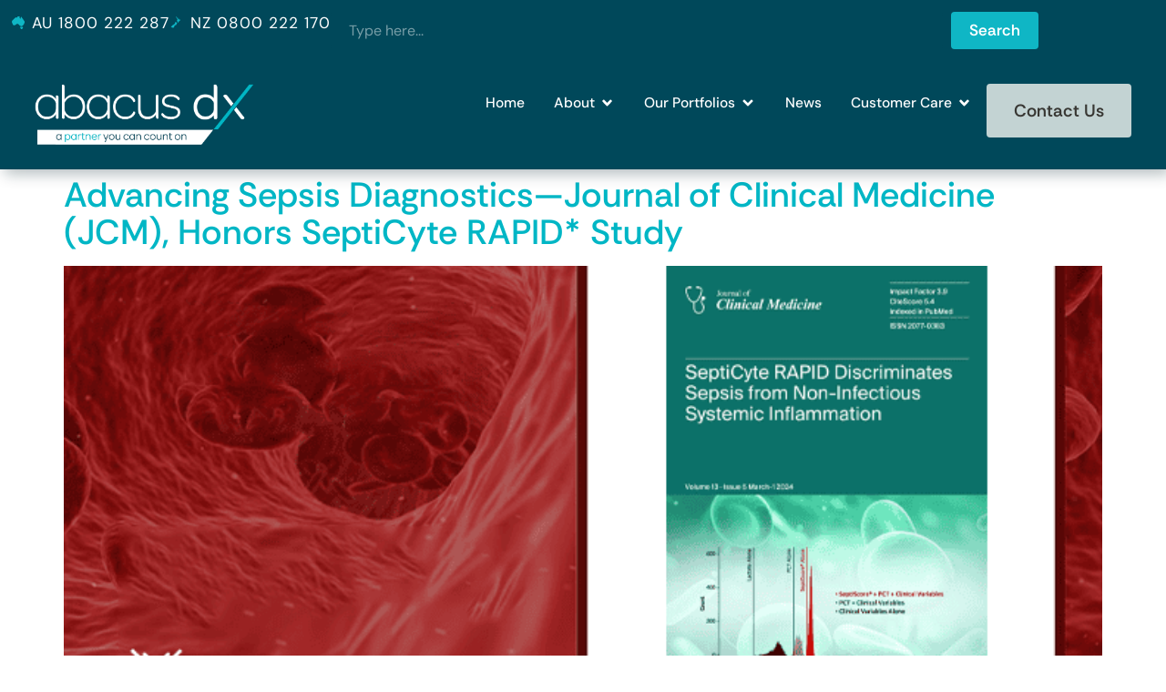

--- FILE ---
content_type: text/html; charset=UTF-8
request_url: https://www.abacusdx.com/tag/sepsis-pathway/
body_size: 24218
content:
<!doctype html>
<html lang="en-AU" prefix="og: https://ogp.me/ns#">
<head>
	<meta charset="UTF-8">
	<meta name="viewport" content="width=device-width, initial-scale=1">
	<link rel="profile" href="https://gmpg.org/xfn/11">
	
<!-- Google Tag Manager for WordPress by gtm4wp.com -->
<script data-cfasync="false" data-pagespeed-no-defer>
	var gtm4wp_datalayer_name = "dataLayer";
	var dataLayer = dataLayer || [];
</script>
<!-- End Google Tag Manager for WordPress by gtm4wp.com -->
<!-- Search Engine Optimisation by Rank Math - https://rankmath.com/ -->
<title>sepsis pathway Archives - Abacus dx</title>
<meta name="robots" content="follow, noindex"/>
<meta property="og:locale" content="en_US" />
<meta property="og:type" content="article" />
<meta property="og:title" content="sepsis pathway Archives - Abacus dx" />
<meta property="og:url" content="https://www.abacusdx.com/tag/sepsis-pathway/" />
<meta property="og:site_name" content="Abacus dx" />
<meta property="og:image" content="https://www.abacusdx.com/wp-content/uploads/abacus-dx-og.jpg" />
<meta property="og:image:secure_url" content="https://www.abacusdx.com/wp-content/uploads/abacus-dx-og.jpg" />
<meta property="og:image:width" content="1200" />
<meta property="og:image:height" content="630" />
<meta property="og:image:type" content="image/jpeg" />
<meta name="twitter:card" content="summary_large_image" />
<meta name="twitter:title" content="sepsis pathway Archives - Abacus dx" />
<meta name="twitter:image" content="https://www.abacusdx.com/wp-content/uploads/abacus-dx-og.jpg" />
<meta name="twitter:label1" content="Posts" />
<meta name="twitter:data1" content="2" />
<script type="application/ld+json" class="rank-math-schema">{"@context":"https://schema.org","@graph":[{"@type":"Place","@id":"https://www.abacusdx.com/#place","geo":{"@type":"GeoCoordinates","latitude":"-27.466803886460486","longitude":" 153.09047199197218"},"hasMap":"https://www.google.com/maps/search/?api=1&amp;query=-27.466803886460486, 153.09047199197218","address":{"@type":"PostalAddress","streetAddress":"34 Corporate Drive","addressLocality":"Cannon Hill","addressRegion":"Queensland","postalCode":"4170","addressCountry":"AU"}},{"@type":"MedicalBusiness","@id":"https://www.abacusdx.com/#organization","name":"Abacus dx","url":"https://www.abacusdx.com","sameAs":["https://www.linkedin.com/company/abacusdx"],"email":"orders@abacusdx.com","address":{"@type":"PostalAddress","streetAddress":"34 Corporate Drive","addressLocality":"Cannon Hill","addressRegion":"Queensland","postalCode":"4170","addressCountry":"AU"},"logo":{"@type":"ImageObject","@id":"https://www.abacusdx.com/#logo","url":"https://www.abacusdx.com/wp-content/uploads/cropped-favicon.png","contentUrl":"https://www.abacusdx.com/wp-content/uploads/cropped-favicon.png","caption":"Abacus dx","inLanguage":"en-AU","width":"512","height":"512"},"openingHours":["Monday,Tuesday,Wednesday,Thursday,Friday 08:00-17:00"],"description":"Abacus dx distributes diagnostic pathology, medical research, and innovative equipment solutions to a range of laboratories. Our customers include private and public pathology laboratories, blood donor centres, as well as university research departments.","location":{"@id":"https://www.abacusdx.com/#place"},"image":{"@id":"https://www.abacusdx.com/#logo"},"telephone":"+61-1800-222-287"},{"@type":"WebSite","@id":"https://www.abacusdx.com/#website","url":"https://www.abacusdx.com","name":"Abacus dx","publisher":{"@id":"https://www.abacusdx.com/#organization"},"inLanguage":"en-AU"},{"@type":"BreadcrumbList","@id":"https://www.abacusdx.com/tag/sepsis-pathway/#breadcrumb","itemListElement":[{"@type":"ListItem","position":"1","item":{"@id":"https://www.abacusdx.com","name":"Home"}},{"@type":"ListItem","position":"2","item":{"@id":"https://www.abacusdx.com/tag/sepsis-pathway/","name":"sepsis pathway"}}]},{"@type":"CollectionPage","@id":"https://www.abacusdx.com/tag/sepsis-pathway/#webpage","url":"https://www.abacusdx.com/tag/sepsis-pathway/","name":"sepsis pathway Archives - Abacus dx","isPartOf":{"@id":"https://www.abacusdx.com/#website"},"inLanguage":"en-AU","breadcrumb":{"@id":"https://www.abacusdx.com/tag/sepsis-pathway/#breadcrumb"}}]}</script>
<!-- /Rank Math WordPress SEO plugin -->


<link rel="alternate" type="application/rss+xml" title="Abacus dx &raquo; Feed" href="https://www.abacusdx.com/feed/" />
<link rel="alternate" type="application/rss+xml" title="Abacus dx &raquo; Comments Feed" href="https://www.abacusdx.com/comments/feed/" />
<link rel="alternate" type="application/rss+xml" title="Abacus dx &raquo; sepsis pathway Tag Feed" href="https://www.abacusdx.com/tag/sepsis-pathway/feed/" />
<style id='wp-img-auto-sizes-contain-inline-css'>
img:is([sizes=auto i],[sizes^="auto," i]){contain-intrinsic-size:3000px 1500px}
/*# sourceURL=wp-img-auto-sizes-contain-inline-css */
</style>
<style id='wp-emoji-styles-inline-css'>

	img.wp-smiley, img.emoji {
		display: inline !important;
		border: none !important;
		box-shadow: none !important;
		height: 1em !important;
		width: 1em !important;
		margin: 0 0.07em !important;
		vertical-align: -0.1em !important;
		background: none !important;
		padding: 0 !important;
	}
/*# sourceURL=wp-emoji-styles-inline-css */
</style>
<link rel='stylesheet' id='wp-block-library-css' href='https://www.abacusdx.com/wp-includes/css/dist/block-library/style.min.css?ver=6.9' media='all' />
<style id='global-styles-inline-css'>
:root{--wp--preset--aspect-ratio--square: 1;--wp--preset--aspect-ratio--4-3: 4/3;--wp--preset--aspect-ratio--3-4: 3/4;--wp--preset--aspect-ratio--3-2: 3/2;--wp--preset--aspect-ratio--2-3: 2/3;--wp--preset--aspect-ratio--16-9: 16/9;--wp--preset--aspect-ratio--9-16: 9/16;--wp--preset--color--black: #000000;--wp--preset--color--cyan-bluish-gray: #abb8c3;--wp--preset--color--white: #ffffff;--wp--preset--color--pale-pink: #f78da7;--wp--preset--color--vivid-red: #cf2e2e;--wp--preset--color--luminous-vivid-orange: #ff6900;--wp--preset--color--luminous-vivid-amber: #fcb900;--wp--preset--color--light-green-cyan: #7bdcb5;--wp--preset--color--vivid-green-cyan: #00d084;--wp--preset--color--pale-cyan-blue: #8ed1fc;--wp--preset--color--vivid-cyan-blue: #0693e3;--wp--preset--color--vivid-purple: #9b51e0;--wp--preset--gradient--vivid-cyan-blue-to-vivid-purple: linear-gradient(135deg,rgb(6,147,227) 0%,rgb(155,81,224) 100%);--wp--preset--gradient--light-green-cyan-to-vivid-green-cyan: linear-gradient(135deg,rgb(122,220,180) 0%,rgb(0,208,130) 100%);--wp--preset--gradient--luminous-vivid-amber-to-luminous-vivid-orange: linear-gradient(135deg,rgb(252,185,0) 0%,rgb(255,105,0) 100%);--wp--preset--gradient--luminous-vivid-orange-to-vivid-red: linear-gradient(135deg,rgb(255,105,0) 0%,rgb(207,46,46) 100%);--wp--preset--gradient--very-light-gray-to-cyan-bluish-gray: linear-gradient(135deg,rgb(238,238,238) 0%,rgb(169,184,195) 100%);--wp--preset--gradient--cool-to-warm-spectrum: linear-gradient(135deg,rgb(74,234,220) 0%,rgb(151,120,209) 20%,rgb(207,42,186) 40%,rgb(238,44,130) 60%,rgb(251,105,98) 80%,rgb(254,248,76) 100%);--wp--preset--gradient--blush-light-purple: linear-gradient(135deg,rgb(255,206,236) 0%,rgb(152,150,240) 100%);--wp--preset--gradient--blush-bordeaux: linear-gradient(135deg,rgb(254,205,165) 0%,rgb(254,45,45) 50%,rgb(107,0,62) 100%);--wp--preset--gradient--luminous-dusk: linear-gradient(135deg,rgb(255,203,112) 0%,rgb(199,81,192) 50%,rgb(65,88,208) 100%);--wp--preset--gradient--pale-ocean: linear-gradient(135deg,rgb(255,245,203) 0%,rgb(182,227,212) 50%,rgb(51,167,181) 100%);--wp--preset--gradient--electric-grass: linear-gradient(135deg,rgb(202,248,128) 0%,rgb(113,206,126) 100%);--wp--preset--gradient--midnight: linear-gradient(135deg,rgb(2,3,129) 0%,rgb(40,116,252) 100%);--wp--preset--font-size--small: 13px;--wp--preset--font-size--medium: 20px;--wp--preset--font-size--large: 36px;--wp--preset--font-size--x-large: 42px;--wp--preset--spacing--20: 0.44rem;--wp--preset--spacing--30: 0.67rem;--wp--preset--spacing--40: 1rem;--wp--preset--spacing--50: 1.5rem;--wp--preset--spacing--60: 2.25rem;--wp--preset--spacing--70: 3.38rem;--wp--preset--spacing--80: 5.06rem;--wp--preset--shadow--natural: 6px 6px 9px rgba(0, 0, 0, 0.2);--wp--preset--shadow--deep: 12px 12px 50px rgba(0, 0, 0, 0.4);--wp--preset--shadow--sharp: 6px 6px 0px rgba(0, 0, 0, 0.2);--wp--preset--shadow--outlined: 6px 6px 0px -3px rgb(255, 255, 255), 6px 6px rgb(0, 0, 0);--wp--preset--shadow--crisp: 6px 6px 0px rgb(0, 0, 0);}:root { --wp--style--global--content-size: 800px;--wp--style--global--wide-size: 1200px; }:where(body) { margin: 0; }.wp-site-blocks > .alignleft { float: left; margin-right: 2em; }.wp-site-blocks > .alignright { float: right; margin-left: 2em; }.wp-site-blocks > .aligncenter { justify-content: center; margin-left: auto; margin-right: auto; }:where(.wp-site-blocks) > * { margin-block-start: 24px; margin-block-end: 0; }:where(.wp-site-blocks) > :first-child { margin-block-start: 0; }:where(.wp-site-blocks) > :last-child { margin-block-end: 0; }:root { --wp--style--block-gap: 24px; }:root :where(.is-layout-flow) > :first-child{margin-block-start: 0;}:root :where(.is-layout-flow) > :last-child{margin-block-end: 0;}:root :where(.is-layout-flow) > *{margin-block-start: 24px;margin-block-end: 0;}:root :where(.is-layout-constrained) > :first-child{margin-block-start: 0;}:root :where(.is-layout-constrained) > :last-child{margin-block-end: 0;}:root :where(.is-layout-constrained) > *{margin-block-start: 24px;margin-block-end: 0;}:root :where(.is-layout-flex){gap: 24px;}:root :where(.is-layout-grid){gap: 24px;}.is-layout-flow > .alignleft{float: left;margin-inline-start: 0;margin-inline-end: 2em;}.is-layout-flow > .alignright{float: right;margin-inline-start: 2em;margin-inline-end: 0;}.is-layout-flow > .aligncenter{margin-left: auto !important;margin-right: auto !important;}.is-layout-constrained > .alignleft{float: left;margin-inline-start: 0;margin-inline-end: 2em;}.is-layout-constrained > .alignright{float: right;margin-inline-start: 2em;margin-inline-end: 0;}.is-layout-constrained > .aligncenter{margin-left: auto !important;margin-right: auto !important;}.is-layout-constrained > :where(:not(.alignleft):not(.alignright):not(.alignfull)){max-width: var(--wp--style--global--content-size);margin-left: auto !important;margin-right: auto !important;}.is-layout-constrained > .alignwide{max-width: var(--wp--style--global--wide-size);}body .is-layout-flex{display: flex;}.is-layout-flex{flex-wrap: wrap;align-items: center;}.is-layout-flex > :is(*, div){margin: 0;}body .is-layout-grid{display: grid;}.is-layout-grid > :is(*, div){margin: 0;}body{padding-top: 0px;padding-right: 0px;padding-bottom: 0px;padding-left: 0px;}a:where(:not(.wp-element-button)){text-decoration: underline;}:root :where(.wp-element-button, .wp-block-button__link){background-color: #32373c;border-width: 0;color: #fff;font-family: inherit;font-size: inherit;font-style: inherit;font-weight: inherit;letter-spacing: inherit;line-height: inherit;padding-top: calc(0.667em + 2px);padding-right: calc(1.333em + 2px);padding-bottom: calc(0.667em + 2px);padding-left: calc(1.333em + 2px);text-decoration: none;text-transform: inherit;}.has-black-color{color: var(--wp--preset--color--black) !important;}.has-cyan-bluish-gray-color{color: var(--wp--preset--color--cyan-bluish-gray) !important;}.has-white-color{color: var(--wp--preset--color--white) !important;}.has-pale-pink-color{color: var(--wp--preset--color--pale-pink) !important;}.has-vivid-red-color{color: var(--wp--preset--color--vivid-red) !important;}.has-luminous-vivid-orange-color{color: var(--wp--preset--color--luminous-vivid-orange) !important;}.has-luminous-vivid-amber-color{color: var(--wp--preset--color--luminous-vivid-amber) !important;}.has-light-green-cyan-color{color: var(--wp--preset--color--light-green-cyan) !important;}.has-vivid-green-cyan-color{color: var(--wp--preset--color--vivid-green-cyan) !important;}.has-pale-cyan-blue-color{color: var(--wp--preset--color--pale-cyan-blue) !important;}.has-vivid-cyan-blue-color{color: var(--wp--preset--color--vivid-cyan-blue) !important;}.has-vivid-purple-color{color: var(--wp--preset--color--vivid-purple) !important;}.has-black-background-color{background-color: var(--wp--preset--color--black) !important;}.has-cyan-bluish-gray-background-color{background-color: var(--wp--preset--color--cyan-bluish-gray) !important;}.has-white-background-color{background-color: var(--wp--preset--color--white) !important;}.has-pale-pink-background-color{background-color: var(--wp--preset--color--pale-pink) !important;}.has-vivid-red-background-color{background-color: var(--wp--preset--color--vivid-red) !important;}.has-luminous-vivid-orange-background-color{background-color: var(--wp--preset--color--luminous-vivid-orange) !important;}.has-luminous-vivid-amber-background-color{background-color: var(--wp--preset--color--luminous-vivid-amber) !important;}.has-light-green-cyan-background-color{background-color: var(--wp--preset--color--light-green-cyan) !important;}.has-vivid-green-cyan-background-color{background-color: var(--wp--preset--color--vivid-green-cyan) !important;}.has-pale-cyan-blue-background-color{background-color: var(--wp--preset--color--pale-cyan-blue) !important;}.has-vivid-cyan-blue-background-color{background-color: var(--wp--preset--color--vivid-cyan-blue) !important;}.has-vivid-purple-background-color{background-color: var(--wp--preset--color--vivid-purple) !important;}.has-black-border-color{border-color: var(--wp--preset--color--black) !important;}.has-cyan-bluish-gray-border-color{border-color: var(--wp--preset--color--cyan-bluish-gray) !important;}.has-white-border-color{border-color: var(--wp--preset--color--white) !important;}.has-pale-pink-border-color{border-color: var(--wp--preset--color--pale-pink) !important;}.has-vivid-red-border-color{border-color: var(--wp--preset--color--vivid-red) !important;}.has-luminous-vivid-orange-border-color{border-color: var(--wp--preset--color--luminous-vivid-orange) !important;}.has-luminous-vivid-amber-border-color{border-color: var(--wp--preset--color--luminous-vivid-amber) !important;}.has-light-green-cyan-border-color{border-color: var(--wp--preset--color--light-green-cyan) !important;}.has-vivid-green-cyan-border-color{border-color: var(--wp--preset--color--vivid-green-cyan) !important;}.has-pale-cyan-blue-border-color{border-color: var(--wp--preset--color--pale-cyan-blue) !important;}.has-vivid-cyan-blue-border-color{border-color: var(--wp--preset--color--vivid-cyan-blue) !important;}.has-vivid-purple-border-color{border-color: var(--wp--preset--color--vivid-purple) !important;}.has-vivid-cyan-blue-to-vivid-purple-gradient-background{background: var(--wp--preset--gradient--vivid-cyan-blue-to-vivid-purple) !important;}.has-light-green-cyan-to-vivid-green-cyan-gradient-background{background: var(--wp--preset--gradient--light-green-cyan-to-vivid-green-cyan) !important;}.has-luminous-vivid-amber-to-luminous-vivid-orange-gradient-background{background: var(--wp--preset--gradient--luminous-vivid-amber-to-luminous-vivid-orange) !important;}.has-luminous-vivid-orange-to-vivid-red-gradient-background{background: var(--wp--preset--gradient--luminous-vivid-orange-to-vivid-red) !important;}.has-very-light-gray-to-cyan-bluish-gray-gradient-background{background: var(--wp--preset--gradient--very-light-gray-to-cyan-bluish-gray) !important;}.has-cool-to-warm-spectrum-gradient-background{background: var(--wp--preset--gradient--cool-to-warm-spectrum) !important;}.has-blush-light-purple-gradient-background{background: var(--wp--preset--gradient--blush-light-purple) !important;}.has-blush-bordeaux-gradient-background{background: var(--wp--preset--gradient--blush-bordeaux) !important;}.has-luminous-dusk-gradient-background{background: var(--wp--preset--gradient--luminous-dusk) !important;}.has-pale-ocean-gradient-background{background: var(--wp--preset--gradient--pale-ocean) !important;}.has-electric-grass-gradient-background{background: var(--wp--preset--gradient--electric-grass) !important;}.has-midnight-gradient-background{background: var(--wp--preset--gradient--midnight) !important;}.has-small-font-size{font-size: var(--wp--preset--font-size--small) !important;}.has-medium-font-size{font-size: var(--wp--preset--font-size--medium) !important;}.has-large-font-size{font-size: var(--wp--preset--font-size--large) !important;}.has-x-large-font-size{font-size: var(--wp--preset--font-size--x-large) !important;}
:root :where(.wp-block-pullquote){font-size: 1.5em;line-height: 1.6;}
/*# sourceURL=global-styles-inline-css */
</style>
<link rel='stylesheet' id='em-global-styles-css' href='https://www.abacusdx.com/wp-content/plugins/em-utilities/library/css/em-global-styles.css?ver=6.9' media='all' />
<link rel='stylesheet' id='hello-elementor-theme-style-css' href='https://www.abacusdx.com/wp-content/themes/hello-elementor/assets/css/theme.css?ver=3.4.5' media='all' />
<link rel='stylesheet' id='elementor-frontend-css' href='https://www.abacusdx.com/wp-content/uploads/elementor/css/custom-frontend.min.css?ver=1767981219' media='all' />
<link rel='stylesheet' id='eael-general-css' href='https://www.abacusdx.com/wp-content/plugins/essential-addons-for-elementor-lite/assets/front-end/css/view/general.min.css?ver=6.5.4' media='all' />
<link rel='stylesheet' id='eael-2421-css' href='https://www.abacusdx.com/wp-content/uploads/essential-addons-elementor/eael-2421.css?ver=1767806978' media='all' />
<link rel='stylesheet' id='elementor-post-2421-css' href='https://www.abacusdx.com/wp-content/uploads/elementor/css/post-2421.css?ver=1767981219' media='all' />
<link rel='stylesheet' id='widget-image-css' href='https://www.abacusdx.com/wp-content/plugins/elementor/assets/css/widget-image.min.css?ver=3.34.0' media='all' />
<link rel='stylesheet' id='widget-icon-list-css' href='https://www.abacusdx.com/wp-content/uploads/elementor/css/custom-widget-icon-list.min.css?ver=1767981219' media='all' />
<link rel='stylesheet' id='hello-elementor-css' href='https://www.abacusdx.com/wp-content/themes/hello-elementor/assets/css/reset.css?ver=3.4.5' media='all' />
<link rel='stylesheet' id='hello-elementor-header-footer-css' href='https://www.abacusdx.com/wp-content/themes/hello-elementor/assets/css/header-footer.css?ver=3.4.5' media='all' />
<link rel='stylesheet' id='elementor-post-4-css' href='https://www.abacusdx.com/wp-content/uploads/elementor/css/post-4.css?ver=1767981219' media='all' />
<link rel='stylesheet' id='eael-366-css' href='https://www.abacusdx.com/wp-content/uploads/essential-addons-elementor/eael-366.css?ver=1767806978' media='all' />
<link rel='stylesheet' id='widget-search-css' href='https://www.abacusdx.com/wp-content/plugins/elementor-pro/assets/css/widget-search.min.css?ver=3.33.1' media='all' />
<link rel='stylesheet' id='widget-mega-menu-css' href='https://www.abacusdx.com/wp-content/uploads/elementor/css/custom-pro-widget-mega-menu.min.css?ver=1767981219' media='all' />
<link rel='stylesheet' id='e-sticky-css' href='https://www.abacusdx.com/wp-content/plugins/elementor-pro/assets/css/modules/sticky.min.css?ver=3.33.1' media='all' />
<link rel='stylesheet' id='widget-social-icons-css' href='https://www.abacusdx.com/wp-content/plugins/elementor/assets/css/widget-social-icons.min.css?ver=3.34.0' media='all' />
<link rel='stylesheet' id='e-apple-webkit-css' href='https://www.abacusdx.com/wp-content/uploads/elementor/css/custom-apple-webkit.min.css?ver=1767981219' media='all' />
<link rel='stylesheet' id='uael-frontend-css' href='https://www.abacusdx.com/wp-content/plugins/ultimate-elementor/assets/min-css/uael-frontend.min.css?ver=1.42.0' media='all' />
<link rel='stylesheet' id='uael-teammember-social-icons-css' href='https://www.abacusdx.com/wp-content/plugins/elementor/assets/css/widget-social-icons.min.css?ver=3.24.0' media='all' />
<link rel='stylesheet' id='uael-social-share-icons-brands-css' href='https://www.abacusdx.com/wp-content/plugins/elementor/assets/lib/font-awesome/css/brands.css?ver=5.15.3' media='all' />
<link rel='stylesheet' id='uael-social-share-icons-fontawesome-css' href='https://www.abacusdx.com/wp-content/plugins/elementor/assets/lib/font-awesome/css/fontawesome.css?ver=5.15.3' media='all' />
<link rel='stylesheet' id='uael-nav-menu-icons-css' href='https://www.abacusdx.com/wp-content/plugins/elementor/assets/lib/font-awesome/css/solid.css?ver=5.15.3' media='all' />
<link rel='stylesheet' id='elementor-post-366-css' href='https://www.abacusdx.com/wp-content/uploads/elementor/css/post-366.css?ver=1767981222' media='all' />
<link rel='stylesheet' id='elementor-post-614-css' href='https://www.abacusdx.com/wp-content/uploads/elementor/css/post-614.css?ver=1767981222' media='all' />
<link rel='stylesheet' id='gday-theme-style-css' href='https://www.abacusdx.com/wp-content/themes/gday-theme/style.css?ver=1.0.0' media='all' />
<style id='rocket-lazyload-inline-css'>
.rll-youtube-player{position:relative;padding-bottom:56.23%;height:0;overflow:hidden;max-width:100%;}.rll-youtube-player:focus-within{outline: 2px solid currentColor;outline-offset: 5px;}.rll-youtube-player iframe{position:absolute;top:0;left:0;width:100%;height:100%;z-index:100;background:0 0}.rll-youtube-player img{bottom:0;display:block;left:0;margin:auto;max-width:100%;width:100%;position:absolute;right:0;top:0;border:none;height:auto;-webkit-transition:.4s all;-moz-transition:.4s all;transition:.4s all}.rll-youtube-player img:hover{-webkit-filter:brightness(75%)}.rll-youtube-player .play{height:100%;width:100%;left:0;top:0;position:absolute;background:url(https://www.abacusdx.com/wp-content/plugins/wp-rocket/assets/img/youtube.png) no-repeat center;background-color: transparent !important;cursor:pointer;border:none;}.wp-embed-responsive .wp-has-aspect-ratio .rll-youtube-player{position:absolute;padding-bottom:0;width:100%;height:100%;top:0;bottom:0;left:0;right:0}
/*# sourceURL=rocket-lazyload-inline-css */
</style>
<link rel='stylesheet' id='elementor-gf-local-rethinksans-css' href='https://www.abacusdx.com/wp-content/uploads/elementor/google-fonts/css/rethinksans.css?ver=1752542434' media='all' />
<link rel='stylesheet' id='elementor-gf-local-dmsans-css' href='https://www.abacusdx.com/wp-content/uploads/elementor/google-fonts/css/dmsans.css?ver=1752542449' media='all' />
<script src="https://www.abacusdx.com/wp-includes/js/jquery/jquery.min.js?ver=3.7.1" id="jquery-core-js"></script>
<script src="https://www.abacusdx.com/wp-includes/js/jquery/jquery-migrate.min.js?ver=3.4.1" id="jquery-migrate-js" data-rocket-defer defer></script>
<script src="https://www.abacusdx.com/wp-content/themes/gday-theme/library/js/gday-scripts.js?ver=1.0.0" id="em-gday-custom-scripts-js" data-rocket-defer defer></script>
<link rel="https://api.w.org/" href="https://www.abacusdx.com/wp-json/" /><link rel="alternate" title="JSON" type="application/json" href="https://www.abacusdx.com/wp-json/wp/v2/tags/1666" /><link rel="EditURI" type="application/rsd+xml" title="RSD" href="https://www.abacusdx.com/xmlrpc.php?rsd" />
<meta name="generator" content="WordPress 6.9" />

<!-- Google Tag Manager for WordPress by gtm4wp.com -->
<!-- GTM Container placement set to automatic -->
<script data-cfasync="false" data-pagespeed-no-defer>
	var dataLayer_content = {"pagePostType":"post","pagePostType2":"tag-post"};
	dataLayer.push( dataLayer_content );
</script>
<script data-cfasync="false" data-pagespeed-no-defer>
(function(w,d,s,l,i){w[l]=w[l]||[];w[l].push({'gtm.start':
new Date().getTime(),event:'gtm.js'});var f=d.getElementsByTagName(s)[0],
j=d.createElement(s),dl=l!='dataLayer'?'&l='+l:'';j.async=true;j.src=
'//www.googletagmanager.com/gtm.js?id='+i+dl;f.parentNode.insertBefore(j,f);
})(window,document,'script','dataLayer','GTM-W7H4L2');
</script>
<!-- End Google Tag Manager for WordPress by gtm4wp.com --><meta name="generator" content="Elementor 3.34.0; features: e_font_icon_svg, additional_custom_breakpoints; settings: css_print_method-external, google_font-enabled, font_display-auto">
<style id="bec-color-style" type="text/css">
/* Block Editor Colors generated css */
:root {
--bec-color-dark-teal: #00485a;
--bec-color-bright-aqua: #00b6c5;
--bec-color-soft-silver: #c3d3d3;
}

:root .has-dark-teal-color {
	color: var(--bec-color-dark-teal, #00485a) !important;
}
:root .has-dark-teal-background-color {
	background-color: var(--bec-color-dark-teal, #00485a) !important;
}

:root .has-bright-aqua-color {
	color: var(--bec-color-bright-aqua, #00b6c5) !important;
}
:root .has-bright-aqua-background-color {
	background-color: var(--bec-color-bright-aqua, #00b6c5) !important;
}

:root .has-soft-silver-color {
	color: var(--bec-color-soft-silver, #c3d3d3) !important;
}
:root .has-soft-silver-background-color {
	background-color: var(--bec-color-soft-silver, #c3d3d3) !important;
}
        </style>			<style>
				.e-con.e-parent:nth-of-type(n+4):not(.e-lazyloaded):not(.e-no-lazyload),
				.e-con.e-parent:nth-of-type(n+4):not(.e-lazyloaded):not(.e-no-lazyload) * {
					background-image: none !important;
				}
				@media screen and (max-height: 1024px) {
					.e-con.e-parent:nth-of-type(n+3):not(.e-lazyloaded):not(.e-no-lazyload),
					.e-con.e-parent:nth-of-type(n+3):not(.e-lazyloaded):not(.e-no-lazyload) * {
						background-image: none !important;
					}
				}
				@media screen and (max-height: 640px) {
					.e-con.e-parent:nth-of-type(n+2):not(.e-lazyloaded):not(.e-no-lazyload),
					.e-con.e-parent:nth-of-type(n+2):not(.e-lazyloaded):not(.e-no-lazyload) * {
						background-image: none !important;
					}
				}
			</style>
			<link rel="icon" href="https://www.abacusdx.com/wp-content/uploads/cropped-favicon-32x32.png" sizes="32x32" />
<link rel="icon" href="https://www.abacusdx.com/wp-content/uploads/cropped-favicon-192x192.png" sizes="192x192" />
<link rel="apple-touch-icon" href="https://www.abacusdx.com/wp-content/uploads/cropped-favicon-180x180.png" />
<meta name="msapplication-TileImage" content="https://www.abacusdx.com/wp-content/uploads/cropped-favicon-270x270.png" />
		<style id="wp-custom-css">
			/* CTA button colour change */
body .em_ctab__cta_main_container .em_ctab__cta_button { background-color: #00b6c5; }
body .em_ctab__cta_main_container .em_ctab__cta_button:hover { background-color: #00485a; }		</style>
		<noscript><style id="rocket-lazyload-nojs-css">.rll-youtube-player, [data-lazy-src]{display:none !important;}</style></noscript><meta name="generator" content="WP Rocket 3.20.2" data-wpr-features="wpr_defer_js wpr_lazyload_images wpr_lazyload_iframes wpr_desktop" /></head>
<body class="archive tag tag-sepsis-pathway tag-1666 wp-custom-logo wp-embed-responsive wp-theme-hello-elementor wp-child-theme-gday-theme hello-elementor-default elementor-default elementor-kit-4">


<!-- GTM Container placement set to automatic -->
<!-- Google Tag Manager (noscript) -->
				<noscript><iframe src="https://www.googletagmanager.com/ns.html?id=GTM-W7H4L2" height="0" width="0" style="display:none;visibility:hidden" aria-hidden="true"></iframe></noscript>
<!-- End Google Tag Manager (noscript) -->
<a class="skip-link screen-reader-text" href="#content">Skip to content</a>

		<header data-rocket-location-hash="92cd858f1abd95a25b257da9122bc846" data-elementor-type="header" data-elementor-id="366" class="elementor elementor-366 elementor-location-header" data-elementor-post-type="elementor_library">
			<header class="elementor-element elementor-element-836a89a e-con-full main-header e-flex e-con e-parent" data-id="836a89a" data-element_type="container" data-settings="{&quot;background_background&quot;:&quot;classic&quot;,&quot;sticky&quot;:&quot;top&quot;,&quot;sticky_on&quot;:[&quot;widescreen&quot;,&quot;desktop&quot;,&quot;laptop&quot;],&quot;sticky_effects_offset&quot;:150,&quot;sticky_offset&quot;:0,&quot;sticky_anchor_link_offset&quot;:0}">
		<div data-rocket-location-hash="145a6ee051e29978e846adda1ee3b119" class="elementor-element elementor-element-4031957 e-con-full e-flex e-con e-child" data-id="4031957" data-element_type="container">
		<div class="elementor-element elementor-element-1a51891 e-con-full e-flex e-con e-child" data-id="1a51891" data-element_type="container" data-settings="{&quot;background_background&quot;:&quot;classic&quot;}">
				<div class="elementor-element elementor-element-f229a5b elementor-widget__width-initial elementor-laptop-align-end elementor-tablet-align-center elementor-icon-list--layout-inline elementor-hidden-widescreen elementor-hidden-desktop elementor-hidden-laptop elementor-hidden-tablet elementor-list-item-link-full_width elementor-widget elementor-widget-icon-list" data-id="f229a5b" data-element_type="widget" data-widget_type="icon-list.default">
				<div class="elementor-widget-container">
							<ul class="elementor-icon-list-items elementor-inline-items">
							<li class="elementor-icon-list-item elementor-inline-item">
											<a href="tel:1800222287">

											<span class="elementor-icon-list-text">AU 1800 222 287</span>
											</a>
									</li>
								<li class="elementor-icon-list-item elementor-inline-item">
											<a href="tel:800222170">

											<span class="elementor-icon-list-text">NZ 0800 222 170</span>
											</a>
									</li>
						</ul>
						</div>
				</div>
				<div class="elementor-element elementor-element-d608669 elementor-widget__width-initial elementor-laptop-align-end elementor-tablet-align-center elementor-hidden-mobile elementor-icon-list--layout-traditional elementor-list-item-link-full_width elementor-widget elementor-widget-icon-list" data-id="d608669" data-element_type="widget" data-widget_type="icon-list.default">
				<div class="elementor-widget-container">
							<ul class="elementor-icon-list-items">
							<li class="elementor-icon-list-item">
											<a href="tel:1800222287">

												<span class="elementor-icon-list-icon">
							<svg xmlns="http://www.w3.org/2000/svg" height="512pt" viewBox="0 0 512 512.00025" width="512pt"><path d="m492.480469 174.382812-104.578125-149.59375c-3.839844-5.304687-10.605469-7.515624-16.816406-5.496093-6.195313 2.023437-10.386719 7.808593-10.355469 14.328125l.25 54.125c-.03125.851562-.132813 3.441406-3.429688 5.199218-2.488281 1.320313-6.78125 2.007813-9.125.660157l-43.417969-35.332031c-.675781-.613282-1.714843-1.554688.496094-5.742188 2.683594-5.066406 5.128906-10.269531 8.015625-16.421875l4.246094-8.976563c2.066406-4.324218 1.949219-9.363281-.320313-13.566406-2.257812-4.21875-6.402343-7.101562-11.132812-7.761718l-17.140625-2.476563c-41.703125-6.125-49.160156-6.371094-67.910156 22.03125-4.410157 6.707031-10.253907 15.601563-19.351563 27.199219-.949218 1.21875-2.109375 1.570312-2.898437 1.65625-.980469.089844-2.152344-.042969-3.398438-1.128906-22.472656-19.011719-36.605469-18.601563-58.316406 1.671874l-102.332031 100.390626c-34.117188 26.441406-43.125 56.824218-27.640625 92.609374l34.070312 78.457032v.015625c6.488281 15.773437 19.582031 27.699219 35.917969 32.695312 16.316406 4.964844 33.835938 2.429688 48.015625-7.03125l60.46875-40.242187c10.035156-6.617188 25.664063-14.265625 43.199219-13.695313 16.171875.601563 28.742187 5.976563 38.453125 16.4375l8.992187 9.726563c13.054688 14.136718 26.117188 28.285156 39.945313 41.617187 17.433593 16.800781 41.019531 26.261719 65.1875 26.261719 1.097656 0 2.183593-.015625 3.28125-.058594 23.496093-.835937 44.605469-10.386718 59.457031-26.894531 26.234375-29.179687 46.660156-61.332031 58.730469-95.550781 13.039062-36.988282 13.476562-56.792969-10.5625-95.113282zm0 0"></path><path d="m434.191406 422h-86.453125c-4.515625 0-8.804687 2.035156-11.648437 5.550781-2.839844 3.503907-3.96875 8.101563-3.03125 12.527344 6.066406 28.914063 26.484375 71.921875 57.90625 71.921875 31.417968 0 51.839844-43.007812 57.902344-71.921875.9375-4.425781-.1875-9.023437-3.03125-12.527344-2.839844-3.515625-7.132813-5.550781-11.644532-5.550781zm0 0"></path></svg>						</span>
										<span class="elementor-icon-list-text">AU 1800 222 287</span>
											</a>
									</li>
						</ul>
						</div>
				</div>
				<div class="elementor-element elementor-element-59a1900 elementor-widget__width-initial elementor-laptop-align-end elementor-tablet-align-center elementor-hidden-mobile elementor-icon-list--layout-traditional elementor-list-item-link-full_width elementor-widget elementor-widget-icon-list" data-id="59a1900" data-element_type="widget" data-widget_type="icon-list.default">
				<div class="elementor-widget-container">
							<ul class="elementor-icon-list-items">
							<li class="elementor-icon-list-item">
											<a href="tel:0800222170">

												<span class="elementor-icon-list-icon">
							<svg xmlns="http://www.w3.org/2000/svg" height="30" viewBox="0 0 30 30" width="30"><g transform="translate(-218 -1040)"><g xmlns="http://www.w3.org/2000/svg" xmlns:xlink="http://www.w3.org/1999/xlink" id="New_Zealand"><path d="m234 1055v-1l-2-1-1 3-1 2-5 3-3 3v1l5 2 2-2 1-3 3-2h2v-1h-1.25l2.25-3v-1l-1-1z"></path><path d="m242 1047v1l-2-.667v-2.333h-1v2l-1-1-3-5h-2l4 6-1 3h-1v1l2 1 1 1-1 1 1 1 1-1 2-3v-1h2v-3z"></path><path d="m224 1067h1v1h-1z"></path><path d="m238 1044h1v1h-1z"></path></g></g></svg>						</span>
										<span class="elementor-icon-list-text">NZ 0800 222 170</span>
											</a>
									</li>
						</ul>
						</div>
				</div>
				<div class="elementor-element elementor-element-eb41309 elementor-widget elementor-widget-search" data-id="eb41309" data-element_type="widget" data-settings="{&quot;submit_trigger&quot;:&quot;both&quot;,&quot;live_results&quot;:&quot;yes&quot;,&quot;template_id&quot;:&quot;3354&quot;,&quot;minimum_search_characters&quot;:3,&quot;pagination_type_options&quot;:&quot;none&quot;,&quot;results_is_dropdown_width&quot;:&quot;search_field&quot;}" data-widget_type="search.default">
				<div class="elementor-widget-container">
							<search class="e-search hidden" role="search">
			<form class="e-search-form" action="https://www.abacusdx.com" method="get">

				
				<label class="e-search-label" for="search-eb41309">
					<span class="elementor-screen-only">
						Search					</span>
									</label>

				<div class="e-search-input-wrapper">
					<input id="search-eb41309" placeholder="Type here..." class="e-search-input" type="search" name="s" value="" autocomplete="off" role="combobox" aria-autocomplete="list" aria-expanded="false" aria-controls="results-eb41309" aria-haspopup="listbox">
					<svg aria-hidden="true" class="e-font-icon-svg e-fas-times" viewBox="0 0 352 512" xmlns="http://www.w3.org/2000/svg"><path d="M242.72 256l100.07-100.07c12.28-12.28 12.28-32.19 0-44.48l-22.24-22.24c-12.28-12.28-32.19-12.28-44.48 0L176 189.28 75.93 89.21c-12.28-12.28-32.19-12.28-44.48 0L9.21 111.45c-12.28 12.28-12.28 32.19 0 44.48L109.28 256 9.21 356.07c-12.28 12.28-12.28 32.19 0 44.48l22.24 22.24c12.28 12.28 32.2 12.28 44.48 0L176 322.72l100.07 100.07c12.28 12.28 32.2 12.28 44.48 0l22.24-22.24c12.28-12.28 12.28-32.19 0-44.48L242.72 256z"></path></svg>										<output id="results-eb41309" class="e-search-results-container hide-loader" aria-live="polite" aria-atomic="true" aria-label="Results for search" tabindex="0">
						<div class="e-search-results"></div>
									<div class="e-search-loader">
				<svg xmlns="http://www.w3.org/2000/svg" viewBox="0 0 28 28">
					<path fill-rule="evenodd" d="M14 .188c.587 0 1.063.475 1.063 1.062V5.5a1.063 1.063 0 0 1-2.126 0V1.25c0-.587.476-1.063 1.063-1.063ZM4.182 4.181a1.063 1.063 0 0 1 1.503 0L8.73 7.228A1.062 1.062 0 1 1 7.228 8.73L4.182 5.685a1.063 1.063 0 0 1 0-1.503Zm19.636 0a1.063 1.063 0 0 1 0 1.503L20.772 8.73a1.062 1.062 0 1 1-1.502-1.502l3.045-3.046a1.063 1.063 0 0 1 1.503 0ZM.188 14c0-.587.475-1.063 1.062-1.063H5.5a1.063 1.063 0 0 1 0 2.126H1.25A1.063 1.063 0 0 1 .187 14Zm21.25 0c0-.587.475-1.063 1.062-1.063h4.25a1.063 1.063 0 0 1 0 2.126H22.5A1.063 1.063 0 0 1 21.437 14ZM8.73 19.27a1.062 1.062 0 0 1 0 1.502l-3.045 3.046a1.063 1.063 0 0 1-1.503-1.503l3.046-3.046a1.063 1.063 0 0 1 1.502 0Zm10.54 0a1.063 1.063 0 0 1 1.502 0l3.046 3.045a1.063 1.063 0 0 1-1.503 1.503l-3.046-3.046a1.063 1.063 0 0 1 0-1.502ZM14 21.438c.587 0 1.063.475 1.063 1.062v4.25a1.063 1.063 0 0 1-2.126 0V22.5c0-.587.476-1.063 1.063-1.063Z"/>
				</svg>
			</div>
								</output>
									</div>
				
				
				<button class="e-search-submit  " type="submit">
					
										<span class="">
						Search					</span>
									</button>
				<input type="hidden" name="e_search_props" value="eb41309-366">
			</form>
		</search>
						</div>
				</div>
				</div>
				</div>
		<div data-rocket-location-hash="a745fd845a0f82c3171b9782fc38cf6e" class="elementor-element elementor-element-4bd779f e-con-full e-flex e-con e-child" data-id="4bd779f" data-element_type="container">
		<div class="elementor-element elementor-element-b912edc e-con-full e-flex e-con e-child" data-id="b912edc" data-element_type="container">
				<div class="elementor-element elementor-element-89d2d76 header-logo elementor-widget elementor-widget-image" data-id="89d2d76" data-element_type="widget" data-widget_type="image.default">
				<div class="elementor-widget-container">
																<a href="https://www.abacusdx.com">
							<img fetchpriority="high" width="2569" height="726" src="data:image/svg+xml,%3Csvg%20xmlns='http://www.w3.org/2000/svg'%20viewBox='0%200%202569%20726'%3E%3C/svg%3E" class="attachment-full size-full wp-image-2850" alt="" data-lazy-srcset="https://www.abacusdx.com/wp-content/uploads/Abacus-Logo-Slogan-REVERSE.png 2569w, https://www.abacusdx.com/wp-content/uploads/Abacus-Logo-Slogan-REVERSE-300x85.png 300w, https://www.abacusdx.com/wp-content/uploads/Abacus-Logo-Slogan-REVERSE-1024x289.png 1024w, https://www.abacusdx.com/wp-content/uploads/Abacus-Logo-Slogan-REVERSE-768x217.png 768w, https://www.abacusdx.com/wp-content/uploads/Abacus-Logo-Slogan-REVERSE-1536x434.png 1536w, https://www.abacusdx.com/wp-content/uploads/Abacus-Logo-Slogan-REVERSE-2048x579.png 2048w" data-lazy-sizes="(max-width: 2569px) 100vw, 2569px" data-lazy-src="https://www.abacusdx.com/wp-content/uploads/Abacus-Logo-Slogan-REVERSE.png" /><noscript><img fetchpriority="high" width="2569" height="726" src="https://www.abacusdx.com/wp-content/uploads/Abacus-Logo-Slogan-REVERSE.png" class="attachment-full size-full wp-image-2850" alt="" srcset="https://www.abacusdx.com/wp-content/uploads/Abacus-Logo-Slogan-REVERSE.png 2569w, https://www.abacusdx.com/wp-content/uploads/Abacus-Logo-Slogan-REVERSE-300x85.png 300w, https://www.abacusdx.com/wp-content/uploads/Abacus-Logo-Slogan-REVERSE-1024x289.png 1024w, https://www.abacusdx.com/wp-content/uploads/Abacus-Logo-Slogan-REVERSE-768x217.png 768w, https://www.abacusdx.com/wp-content/uploads/Abacus-Logo-Slogan-REVERSE-1536x434.png 1536w, https://www.abacusdx.com/wp-content/uploads/Abacus-Logo-Slogan-REVERSE-2048x579.png 2048w" sizes="(max-width: 2569px) 100vw, 2569px" /></noscript>								</a>
															</div>
				</div>
				</div>
		<div class="elementor-element elementor-element-c42f15e e-con-full e-flex e-con e-child" data-id="c42f15e" data-element_type="container">
				<div class="elementor-element elementor-element-711e1d7 elementor-hidden-tablet elementor-hidden-mobile e-fit_to_content e-n-menu-layout-horizontal e-n-menu-tablet elementor-widget elementor-widget-n-menu" data-id="711e1d7" data-element_type="widget" data-settings="{&quot;menu_items&quot;:[{&quot;item_title&quot;:&quot;Home&quot;,&quot;_id&quot;:&quot;16e396b&quot;,&quot;__dynamic__&quot;:{&quot;item_link&quot;:&quot;[elementor-tag id=\&quot;aff8fa6\&quot; name=\&quot;site-url\&quot; settings=\&quot;%7B%7D\&quot;]&quot;},&quot;item_link&quot;:{&quot;url&quot;:&quot;https:\/\/www.abacusdx.com&quot;,&quot;is_external&quot;:&quot;&quot;,&quot;nofollow&quot;:&quot;&quot;,&quot;custom_attributes&quot;:&quot;&quot;},&quot;item_dropdown_content&quot;:&quot;no&quot;,&quot;item_icon&quot;:{&quot;value&quot;:&quot;&quot;,&quot;library&quot;:&quot;&quot;},&quot;item_icon_active&quot;:null,&quot;element_id&quot;:&quot;&quot;},{&quot;item_title&quot;:&quot;About&quot;,&quot;_id&quot;:&quot;3af4b93&quot;,&quot;item_link&quot;:{&quot;url&quot;:&quot;\/about\/&quot;,&quot;is_external&quot;:&quot;&quot;,&quot;nofollow&quot;:&quot;&quot;,&quot;custom_attributes&quot;:&quot;&quot;},&quot;item_dropdown_content&quot;:&quot;yes&quot;,&quot;item_icon&quot;:{&quot;value&quot;:&quot;&quot;,&quot;library&quot;:&quot;&quot;},&quot;item_icon_active&quot;:null,&quot;element_id&quot;:&quot;&quot;},{&quot;item_title&quot;:&quot;Our Portfolios&quot;,&quot;_id&quot;:&quot;057a518&quot;,&quot;item_dropdown_content&quot;:&quot;yes&quot;,&quot;item_link&quot;:{&quot;url&quot;:&quot;&quot;,&quot;is_external&quot;:&quot;&quot;,&quot;nofollow&quot;:&quot;&quot;,&quot;custom_attributes&quot;:&quot;&quot;},&quot;item_icon&quot;:{&quot;value&quot;:&quot;&quot;,&quot;library&quot;:&quot;&quot;},&quot;item_icon_active&quot;:null,&quot;element_id&quot;:&quot;&quot;},{&quot;_id&quot;:&quot;437efee&quot;,&quot;item_title&quot;:&quot;News&quot;,&quot;item_link&quot;:{&quot;url&quot;:&quot;\/news\/&quot;,&quot;is_external&quot;:&quot;&quot;,&quot;nofollow&quot;:&quot;&quot;,&quot;custom_attributes&quot;:&quot;&quot;},&quot;item_dropdown_content&quot;:&quot;no&quot;,&quot;item_icon&quot;:{&quot;value&quot;:&quot;&quot;,&quot;library&quot;:&quot;&quot;},&quot;item_icon_active&quot;:null,&quot;element_id&quot;:&quot;&quot;},{&quot;item_title&quot;:&quot;Customer Care&quot;,&quot;_id&quot;:&quot;58cc0e9&quot;,&quot;item_link&quot;:{&quot;url&quot;:&quot;\/customer-care\/&quot;,&quot;is_external&quot;:&quot;&quot;,&quot;nofollow&quot;:&quot;&quot;,&quot;custom_attributes&quot;:&quot;&quot;},&quot;item_dropdown_content&quot;:&quot;yes&quot;,&quot;item_icon&quot;:{&quot;value&quot;:&quot;&quot;,&quot;library&quot;:&quot;&quot;},&quot;item_icon_active&quot;:null,&quot;element_id&quot;:&quot;&quot;}],&quot;item_position_horizontal&quot;:&quot;end&quot;,&quot;content_width&quot;:&quot;fit_to_content&quot;,&quot;content_horizontal_position&quot;:&quot;left&quot;,&quot;item_layout&quot;:&quot;horizontal&quot;,&quot;open_on&quot;:&quot;hover&quot;,&quot;horizontal_scroll&quot;:&quot;disable&quot;,&quot;breakpoint_selector&quot;:&quot;tablet&quot;,&quot;menu_item_title_distance_from_content&quot;:{&quot;unit&quot;:&quot;px&quot;,&quot;size&quot;:0,&quot;sizes&quot;:[]},&quot;menu_item_title_distance_from_content_widescreen&quot;:{&quot;unit&quot;:&quot;px&quot;,&quot;size&quot;:&quot;&quot;,&quot;sizes&quot;:[]},&quot;menu_item_title_distance_from_content_laptop&quot;:{&quot;unit&quot;:&quot;px&quot;,&quot;size&quot;:&quot;&quot;,&quot;sizes&quot;:[]},&quot;menu_item_title_distance_from_content_tablet&quot;:{&quot;unit&quot;:&quot;px&quot;,&quot;size&quot;:&quot;&quot;,&quot;sizes&quot;:[]},&quot;menu_item_title_distance_from_content_mobile&quot;:{&quot;unit&quot;:&quot;px&quot;,&quot;size&quot;:&quot;&quot;,&quot;sizes&quot;:[]}}" data-widget_type="mega-menu.default">
				<div class="elementor-widget-container">
							<nav class="e-n-menu" data-widget-number="118" aria-label="Menu">
					<button class="e-n-menu-toggle" id="menu-toggle-118" aria-haspopup="true" aria-expanded="false" aria-controls="menubar-118" aria-label="Menu Toggle">
			<span class="e-n-menu-toggle-icon e-open">
				<svg class="e-font-icon-svg e-eicon-menu-bar" viewBox="0 0 1000 1000" xmlns="http://www.w3.org/2000/svg"><path d="M104 333H896C929 333 958 304 958 271S929 208 896 208H104C71 208 42 237 42 271S71 333 104 333ZM104 583H896C929 583 958 554 958 521S929 458 896 458H104C71 458 42 487 42 521S71 583 104 583ZM104 833H896C929 833 958 804 958 771S929 708 896 708H104C71 708 42 737 42 771S71 833 104 833Z"></path></svg>			</span>
			<span class="e-n-menu-toggle-icon e-close">
				<svg class="e-font-icon-svg e-eicon-close" viewBox="0 0 1000 1000" xmlns="http://www.w3.org/2000/svg"><path d="M742 167L500 408 258 167C246 154 233 150 217 150 196 150 179 158 167 167 154 179 150 196 150 212 150 229 154 242 171 254L408 500 167 742C138 771 138 800 167 829 196 858 225 858 254 829L496 587 738 829C750 842 767 846 783 846 800 846 817 842 829 829 842 817 846 804 846 783 846 767 842 750 829 737L588 500 833 258C863 229 863 200 833 171 804 137 775 137 742 167Z"></path></svg>			</span>
		</button>
					<div class="e-n-menu-wrapper" id="menubar-118" aria-labelledby="menu-toggle-118">
				<ul class="e-n-menu-heading">
								<li class="e-n-menu-item">
				<div id="e-n-menu-title-1181" class="e-n-menu-title">
					<a class="e-n-menu-title-container e-focus e-link" href="https://www.abacusdx.com">												<span class="e-n-menu-title-text">
							Home						</span>
					</a>									</div>
							</li>
					<li class="e-n-menu-item">
				<div id="e-n-menu-title-1182" class="e-n-menu-title">
					<a class="e-n-menu-title-container e-focus e-link" href="/about/">												<span class="e-n-menu-title-text">
							About						</span>
					</a>											<button id="e-n-menu-dropdown-icon-1182" class="e-n-menu-dropdown-icon e-focus" data-tab-index="2" aria-haspopup="true" aria-expanded="false" aria-controls="e-n-menu-content-1182" >
							<span class="e-n-menu-dropdown-icon-opened">
								<svg aria-hidden="true" class="e-font-icon-svg e-fas-angle-up" viewBox="0 0 320 512" xmlns="http://www.w3.org/2000/svg"><path d="M177 159.7l136 136c9.4 9.4 9.4 24.6 0 33.9l-22.6 22.6c-9.4 9.4-24.6 9.4-33.9 0L160 255.9l-96.4 96.4c-9.4 9.4-24.6 9.4-33.9 0L7 329.7c-9.4-9.4-9.4-24.6 0-33.9l136-136c9.4-9.5 24.6-9.5 34-.1z"></path></svg>								<span class="elementor-screen-only">Close About</span>
							</span>
							<span class="e-n-menu-dropdown-icon-closed">
								<svg aria-hidden="true" class="e-font-icon-svg e-fas-angle-down" viewBox="0 0 320 512" xmlns="http://www.w3.org/2000/svg"><path d="M143 352.3L7 216.3c-9.4-9.4-9.4-24.6 0-33.9l22.6-22.6c9.4-9.4 24.6-9.4 33.9 0l96.4 96.4 96.4-96.4c9.4-9.4 24.6-9.4 33.9 0l22.6 22.6c9.4 9.4 9.4 24.6 0 33.9l-136 136c-9.2 9.4-24.4 9.4-33.8 0z"></path></svg>								<span class="elementor-screen-only">Open About</span>
							</span>
						</button>
									</div>
									<div class="e-n-menu-content">
						<div id="e-n-menu-content-1182" data-tab-index="2" aria-labelledby="e-n-menu-dropdown-icon-1182" class="elementor-element elementor-element-b5c8986 e-flex e-con-boxed e-con e-child" data-id="b5c8986" data-element_type="container" data-settings="{&quot;background_background&quot;:&quot;classic&quot;}">
					<div class="e-con-inner">
		<div class="elementor-element elementor-element-3f13ae9 e-flex e-con-boxed e-con e-child" data-id="3f13ae9" data-element_type="container">
					<div class="e-con-inner">
				<div class="elementor-element elementor-element-5e80fd8 elementor-hidden-tablet elementor-hidden-mobile elementor-widget__width-inherit e-full_width e-n-menu-layout-horizontal e-n-menu-tablet elementor-widget elementor-widget-n-menu" data-id="5e80fd8" data-element_type="widget" data-settings="{&quot;menu_items&quot;:[{&quot;item_title&quot;:&quot;Why us&quot;,&quot;_id&quot;:&quot;16e396b&quot;,&quot;item_link&quot;:{&quot;url&quot;:&quot;https:\/\/www.abacusdx.com\/about\/why-us\/&quot;,&quot;is_external&quot;:&quot;&quot;,&quot;nofollow&quot;:&quot;&quot;,&quot;custom_attributes&quot;:&quot;&quot;},&quot;item_dropdown_content&quot;:&quot;no&quot;,&quot;item_icon&quot;:{&quot;value&quot;:&quot;&quot;,&quot;library&quot;:&quot;&quot;},&quot;item_icon_active&quot;:null,&quot;element_id&quot;:&quot;&quot;},{&quot;item_title&quot;:&quot;Careers&quot;,&quot;_id&quot;:&quot;057a518&quot;,&quot;item_link&quot;:{&quot;url&quot;:&quot;\/about\/careers\/&quot;,&quot;is_external&quot;:&quot;&quot;,&quot;nofollow&quot;:&quot;&quot;,&quot;custom_attributes&quot;:&quot;&quot;},&quot;item_dropdown_content&quot;:&quot;no&quot;,&quot;item_icon&quot;:{&quot;value&quot;:&quot;&quot;,&quot;library&quot;:&quot;&quot;},&quot;item_icon_active&quot;:null,&quot;element_id&quot;:&quot;&quot;},{&quot;_id&quot;:&quot;437efee&quot;,&quot;item_title&quot;:&quot;Events&quot;,&quot;item_link&quot;:{&quot;url&quot;:&quot;\/about\/events\/&quot;,&quot;is_external&quot;:&quot;&quot;,&quot;nofollow&quot;:&quot;&quot;,&quot;custom_attributes&quot;:&quot;&quot;},&quot;item_dropdown_content&quot;:&quot;no&quot;,&quot;item_icon&quot;:{&quot;value&quot;:&quot;&quot;,&quot;library&quot;:&quot;&quot;},&quot;item_icon_active&quot;:null,&quot;element_id&quot;:&quot;&quot;},{&quot;item_title&quot;:&quot;Our History&quot;,&quot;item_link&quot;:{&quot;url&quot;:&quot;\/about\/our-history\/&quot;,&quot;is_external&quot;:&quot;&quot;,&quot;nofollow&quot;:&quot;&quot;,&quot;custom_attributes&quot;:&quot;&quot;},&quot;_id&quot;:&quot;c7c7a9e&quot;,&quot;item_dropdown_content&quot;:&quot;no&quot;,&quot;item_icon&quot;:{&quot;value&quot;:&quot;&quot;,&quot;library&quot;:&quot;&quot;},&quot;item_icon_active&quot;:null,&quot;element_id&quot;:&quot;&quot;},{&quot;item_title&quot;:&quot;Social Responsibility&quot;,&quot;item_link&quot;:{&quot;url&quot;:&quot;\/about\/social-responsibility\/&quot;,&quot;is_external&quot;:&quot;&quot;,&quot;nofollow&quot;:&quot;&quot;,&quot;custom_attributes&quot;:&quot;&quot;},&quot;_id&quot;:&quot;bf09f99&quot;,&quot;item_dropdown_content&quot;:&quot;no&quot;,&quot;item_icon&quot;:{&quot;value&quot;:&quot;&quot;,&quot;library&quot;:&quot;&quot;},&quot;item_icon_active&quot;:null,&quot;element_id&quot;:&quot;&quot;},{&quot;item_title&quot;:&quot;Sustainability&quot;,&quot;item_link&quot;:{&quot;url&quot;:&quot;\/about\/sustainability\/&quot;,&quot;is_external&quot;:&quot;&quot;,&quot;nofollow&quot;:&quot;&quot;,&quot;custom_attributes&quot;:&quot;&quot;},&quot;_id&quot;:&quot;29a7691&quot;,&quot;item_dropdown_content&quot;:&quot;no&quot;,&quot;item_icon&quot;:{&quot;value&quot;:&quot;&quot;,&quot;library&quot;:&quot;&quot;},&quot;item_icon_active&quot;:null,&quot;element_id&quot;:&quot;&quot;}],&quot;item_position_horizontal&quot;:&quot;center&quot;,&quot;menu_item_title_distance_from_content&quot;:{&quot;unit&quot;:&quot;px&quot;,&quot;size&quot;:&quot;&quot;,&quot;sizes&quot;:[]},&quot;content_width&quot;:&quot;full_width&quot;,&quot;item_layout&quot;:&quot;horizontal&quot;,&quot;open_on&quot;:&quot;hover&quot;,&quot;horizontal_scroll&quot;:&quot;disable&quot;,&quot;breakpoint_selector&quot;:&quot;tablet&quot;,&quot;menu_item_title_distance_from_content_widescreen&quot;:{&quot;unit&quot;:&quot;px&quot;,&quot;size&quot;:&quot;&quot;,&quot;sizes&quot;:[]},&quot;menu_item_title_distance_from_content_laptop&quot;:{&quot;unit&quot;:&quot;px&quot;,&quot;size&quot;:&quot;&quot;,&quot;sizes&quot;:[]},&quot;menu_item_title_distance_from_content_tablet&quot;:{&quot;unit&quot;:&quot;px&quot;,&quot;size&quot;:&quot;&quot;,&quot;sizes&quot;:[]},&quot;menu_item_title_distance_from_content_mobile&quot;:{&quot;unit&quot;:&quot;px&quot;,&quot;size&quot;:&quot;&quot;,&quot;sizes&quot;:[]}}" data-widget_type="mega-menu.default">
				<div class="elementor-widget-container">
							<nav class="e-n-menu" data-widget-number="990" aria-label="Menu">
					<button class="e-n-menu-toggle" id="menu-toggle-990" aria-haspopup="true" aria-expanded="false" aria-controls="menubar-990" aria-label="Menu Toggle">
			<span class="e-n-menu-toggle-icon e-open">
				<svg class="e-font-icon-svg e-eicon-menu-bar" viewBox="0 0 1000 1000" xmlns="http://www.w3.org/2000/svg"><path d="M104 333H896C929 333 958 304 958 271S929 208 896 208H104C71 208 42 237 42 271S71 333 104 333ZM104 583H896C929 583 958 554 958 521S929 458 896 458H104C71 458 42 487 42 521S71 583 104 583ZM104 833H896C929 833 958 804 958 771S929 708 896 708H104C71 708 42 737 42 771S71 833 104 833Z"></path></svg>			</span>
			<span class="e-n-menu-toggle-icon e-close">
				<svg class="e-font-icon-svg e-eicon-close" viewBox="0 0 1000 1000" xmlns="http://www.w3.org/2000/svg"><path d="M742 167L500 408 258 167C246 154 233 150 217 150 196 150 179 158 167 167 154 179 150 196 150 212 150 229 154 242 171 254L408 500 167 742C138 771 138 800 167 829 196 858 225 858 254 829L496 587 738 829C750 842 767 846 783 846 800 846 817 842 829 829 842 817 846 804 846 783 846 767 842 750 829 737L588 500 833 258C863 229 863 200 833 171 804 137 775 137 742 167Z"></path></svg>			</span>
		</button>
					<div class="e-n-menu-wrapper" id="menubar-990" aria-labelledby="menu-toggle-990">
				<ul class="e-n-menu-heading">
								<li class="e-n-menu-item">
				<div id="e-n-menu-title-9901" class="e-n-menu-title">
					<a class="e-n-menu-title-container e-focus e-link" href="https://www.abacusdx.com/about/why-us/">												<span class="e-n-menu-title-text">
							Why us						</span>
					</a>									</div>
							</li>
					<li class="e-n-menu-item">
				<div id="e-n-menu-title-9902" class="e-n-menu-title">
					<a class="e-n-menu-title-container e-focus e-link" href="/about/careers/">												<span class="e-n-menu-title-text">
							Careers						</span>
					</a>									</div>
							</li>
					<li class="e-n-menu-item">
				<div id="e-n-menu-title-9903" class="e-n-menu-title">
					<a class="e-n-menu-title-container e-focus e-link" href="/about/events/">												<span class="e-n-menu-title-text">
							Events						</span>
					</a>									</div>
							</li>
					<li class="e-n-menu-item">
				<div id="e-n-menu-title-9904" class="e-n-menu-title">
					<a class="e-n-menu-title-container e-focus e-link" href="/about/our-history/">												<span class="e-n-menu-title-text">
							Our History						</span>
					</a>									</div>
							</li>
					<li class="e-n-menu-item">
				<div id="e-n-menu-title-9905" class="e-n-menu-title">
					<a class="e-n-menu-title-container e-focus e-link" href="/about/social-responsibility/">												<span class="e-n-menu-title-text">
							Social Responsibility						</span>
					</a>									</div>
							</li>
					<li class="e-n-menu-item">
				<div id="e-n-menu-title-9906" class="e-n-menu-title">
					<a class="e-n-menu-title-container e-focus e-link" href="/about/sustainability/">												<span class="e-n-menu-title-text">
							Sustainability						</span>
					</a>									</div>
							</li>
						</ul>
			</div>
		</nav>
						</div>
				</div>
					</div>
				</div>
					</div>
				</div>
							</div>
							</li>
					<li class="e-n-menu-item">
				<div id="e-n-menu-title-1183" class="e-n-menu-title">
					<div class="e-n-menu-title-container">												<span class="e-n-menu-title-text">
							Our Portfolios						</span>
					</div>											<button id="e-n-menu-dropdown-icon-1183" class="e-n-menu-dropdown-icon e-focus" data-tab-index="3" aria-haspopup="true" aria-expanded="false" aria-controls="e-n-menu-content-1183" >
							<span class="e-n-menu-dropdown-icon-opened">
								<svg aria-hidden="true" class="e-font-icon-svg e-fas-angle-up" viewBox="0 0 320 512" xmlns="http://www.w3.org/2000/svg"><path d="M177 159.7l136 136c9.4 9.4 9.4 24.6 0 33.9l-22.6 22.6c-9.4 9.4-24.6 9.4-33.9 0L160 255.9l-96.4 96.4c-9.4 9.4-24.6 9.4-33.9 0L7 329.7c-9.4-9.4-9.4-24.6 0-33.9l136-136c9.4-9.5 24.6-9.5 34-.1z"></path></svg>								<span class="elementor-screen-only">Close Our Portfolios</span>
							</span>
							<span class="e-n-menu-dropdown-icon-closed">
								<svg aria-hidden="true" class="e-font-icon-svg e-fas-angle-down" viewBox="0 0 320 512" xmlns="http://www.w3.org/2000/svg"><path d="M143 352.3L7 216.3c-9.4-9.4-9.4-24.6 0-33.9l22.6-22.6c9.4-9.4 24.6-9.4 33.9 0l96.4 96.4 96.4-96.4c9.4-9.4 24.6-9.4 33.9 0l22.6 22.6c9.4 9.4 9.4 24.6 0 33.9l-136 136c-9.2 9.4-24.4 9.4-33.8 0z"></path></svg>								<span class="elementor-screen-only">Open Our Portfolios</span>
							</span>
						</button>
									</div>
									<div class="e-n-menu-content">
						<div id="e-n-menu-content-1183" data-tab-index="3" aria-labelledby="e-n-menu-dropdown-icon-1183" class="elementor-element elementor-element-9ba1a14 e-con-full e-flex e-con e-child" data-id="9ba1a14" data-element_type="container">
		<div class="elementor-element elementor-element-1dc208a e-con-full e-flex e-con e-child" data-id="1dc208a" data-element_type="container">
				<div class="elementor-element elementor-element-b37d252 elementor-hidden-tablet elementor-hidden-mobile elementor-widget__width-inherit e-full_width e-n-menu-layout-horizontal e-n-menu-tablet elementor-widget elementor-widget-n-menu" data-id="b37d252" data-element_type="widget" data-settings="{&quot;menu_items&quot;:[{&quot;item_title&quot;:&quot;Allergy &amp; Autoimmunity&quot;,&quot;_id&quot;:&quot;16e396b&quot;,&quot;item_link&quot;:{&quot;url&quot;:&quot;\/allergy-autoimmunity\/&quot;,&quot;is_external&quot;:&quot;&quot;,&quot;nofollow&quot;:&quot;&quot;,&quot;custom_attributes&quot;:&quot;&quot;},&quot;item_dropdown_content&quot;:&quot;no&quot;,&quot;item_icon&quot;:{&quot;value&quot;:&quot;&quot;,&quot;library&quot;:&quot;&quot;},&quot;item_icon_active&quot;:null,&quot;element_id&quot;:&quot;&quot;},{&quot;item_title&quot;:&quot;Biochemistry&quot;,&quot;_id&quot;:&quot;057a518&quot;,&quot;item_link&quot;:{&quot;url&quot;:&quot;\/biochemistry\/&quot;,&quot;is_external&quot;:&quot;&quot;,&quot;nofollow&quot;:&quot;&quot;,&quot;custom_attributes&quot;:&quot;&quot;},&quot;item_dropdown_content&quot;:&quot;no&quot;,&quot;item_icon&quot;:{&quot;value&quot;:&quot;&quot;,&quot;library&quot;:&quot;&quot;},&quot;item_icon_active&quot;:null,&quot;element_id&quot;:&quot;&quot;},{&quot;_id&quot;:&quot;437efee&quot;,&quot;item_title&quot;:&quot;Haematology &quot;,&quot;item_link&quot;:{&quot;url&quot;:&quot;\/haematology\/&quot;,&quot;is_external&quot;:&quot;&quot;,&quot;nofollow&quot;:&quot;&quot;,&quot;custom_attributes&quot;:&quot;&quot;},&quot;item_dropdown_content&quot;:&quot;no&quot;,&quot;item_icon&quot;:{&quot;value&quot;:&quot;&quot;,&quot;library&quot;:&quot;&quot;},&quot;item_icon_active&quot;:null,&quot;element_id&quot;:&quot;&quot;},{&quot;item_title&quot;:&quot;Histology&quot;,&quot;item_link&quot;:{&quot;url&quot;:&quot;\/histology\/&quot;,&quot;is_external&quot;:&quot;&quot;,&quot;nofollow&quot;:&quot;&quot;,&quot;custom_attributes&quot;:&quot;&quot;},&quot;_id&quot;:&quot;c7c7a9e&quot;,&quot;item_dropdown_content&quot;:&quot;no&quot;,&quot;item_icon&quot;:{&quot;value&quot;:&quot;&quot;,&quot;library&quot;:&quot;&quot;},&quot;item_icon_active&quot;:null,&quot;element_id&quot;:&quot;&quot;},{&quot;item_title&quot;:&quot;Infectious Disease&quot;,&quot;item_link&quot;:{&quot;url&quot;:&quot;\/infectious-disease\/&quot;,&quot;is_external&quot;:&quot;&quot;,&quot;nofollow&quot;:&quot;&quot;,&quot;custom_attributes&quot;:&quot;&quot;},&quot;_id&quot;:&quot;bf09f99&quot;,&quot;item_dropdown_content&quot;:&quot;no&quot;,&quot;item_icon&quot;:{&quot;value&quot;:&quot;&quot;,&quot;library&quot;:&quot;&quot;},&quot;item_icon_active&quot;:null,&quot;element_id&quot;:&quot;&quot;},{&quot;_id&quot;:&quot;202484a&quot;,&quot;item_title&quot;:&quot;Life Science&quot;,&quot;item_link&quot;:{&quot;url&quot;:&quot;\/life-science\/&quot;,&quot;is_external&quot;:&quot;&quot;,&quot;nofollow&quot;:&quot;&quot;,&quot;custom_attributes&quot;:&quot;&quot;},&quot;item_dropdown_content&quot;:&quot;no&quot;,&quot;item_icon&quot;:{&quot;value&quot;:&quot;&quot;,&quot;library&quot;:&quot;&quot;},&quot;item_icon_active&quot;:null,&quot;element_id&quot;:&quot;&quot;},{&quot;_id&quot;:&quot;22ea75e&quot;,&quot;item_title&quot;:&quot;Medical &amp; Surgical&quot;,&quot;item_link&quot;:{&quot;url&quot;:&quot;\/about\/big-green\/&quot;,&quot;is_external&quot;:&quot;&quot;,&quot;nofollow&quot;:&quot;&quot;,&quot;custom_attributes&quot;:&quot;&quot;},&quot;item_dropdown_content&quot;:&quot;no&quot;,&quot;item_icon&quot;:{&quot;value&quot;:&quot;&quot;,&quot;library&quot;:&quot;&quot;},&quot;item_icon_active&quot;:null,&quot;element_id&quot;:&quot;&quot;},{&quot;item_title&quot;:&quot;Molecular Genetics&quot;,&quot;item_link&quot;:{&quot;url&quot;:&quot;\/molecular-genetics\/&quot;,&quot;is_external&quot;:&quot;&quot;,&quot;nofollow&quot;:&quot;&quot;,&quot;custom_attributes&quot;:&quot;&quot;},&quot;_id&quot;:&quot;29a7691&quot;,&quot;item_dropdown_content&quot;:&quot;no&quot;,&quot;item_icon&quot;:{&quot;value&quot;:&quot;&quot;,&quot;library&quot;:&quot;&quot;},&quot;item_icon_active&quot;:null,&quot;element_id&quot;:&quot;&quot;},{&quot;_id&quot;:&quot;ecc4391&quot;,&quot;item_title&quot;:&quot;Veterinary&quot;,&quot;item_link&quot;:{&quot;url&quot;:&quot;\/veterinary\/&quot;,&quot;is_external&quot;:&quot;&quot;,&quot;nofollow&quot;:&quot;&quot;,&quot;custom_attributes&quot;:&quot;&quot;},&quot;item_dropdown_content&quot;:&quot;no&quot;,&quot;item_icon&quot;:{&quot;value&quot;:&quot;&quot;,&quot;library&quot;:&quot;&quot;},&quot;item_icon_active&quot;:null,&quot;element_id&quot;:&quot;&quot;}],&quot;item_position_horizontal&quot;:&quot;center&quot;,&quot;menu_item_title_distance_from_content&quot;:{&quot;unit&quot;:&quot;px&quot;,&quot;size&quot;:&quot;&quot;,&quot;sizes&quot;:[]},&quot;content_width&quot;:&quot;full_width&quot;,&quot;item_layout&quot;:&quot;horizontal&quot;,&quot;open_on&quot;:&quot;hover&quot;,&quot;horizontal_scroll&quot;:&quot;disable&quot;,&quot;breakpoint_selector&quot;:&quot;tablet&quot;,&quot;menu_item_title_distance_from_content_widescreen&quot;:{&quot;unit&quot;:&quot;px&quot;,&quot;size&quot;:&quot;&quot;,&quot;sizes&quot;:[]},&quot;menu_item_title_distance_from_content_laptop&quot;:{&quot;unit&quot;:&quot;px&quot;,&quot;size&quot;:&quot;&quot;,&quot;sizes&quot;:[]},&quot;menu_item_title_distance_from_content_tablet&quot;:{&quot;unit&quot;:&quot;px&quot;,&quot;size&quot;:&quot;&quot;,&quot;sizes&quot;:[]},&quot;menu_item_title_distance_from_content_mobile&quot;:{&quot;unit&quot;:&quot;px&quot;,&quot;size&quot;:&quot;&quot;,&quot;sizes&quot;:[]}}" data-widget_type="mega-menu.default">
				<div class="elementor-widget-container">
							<nav class="e-n-menu" data-widget-number="188" aria-label="Menu">
					<button class="e-n-menu-toggle" id="menu-toggle-188" aria-haspopup="true" aria-expanded="false" aria-controls="menubar-188" aria-label="Menu Toggle">
			<span class="e-n-menu-toggle-icon e-open">
				<svg class="e-font-icon-svg e-eicon-menu-bar" viewBox="0 0 1000 1000" xmlns="http://www.w3.org/2000/svg"><path d="M104 333H896C929 333 958 304 958 271S929 208 896 208H104C71 208 42 237 42 271S71 333 104 333ZM104 583H896C929 583 958 554 958 521S929 458 896 458H104C71 458 42 487 42 521S71 583 104 583ZM104 833H896C929 833 958 804 958 771S929 708 896 708H104C71 708 42 737 42 771S71 833 104 833Z"></path></svg>			</span>
			<span class="e-n-menu-toggle-icon e-close">
				<svg class="e-font-icon-svg e-eicon-close" viewBox="0 0 1000 1000" xmlns="http://www.w3.org/2000/svg"><path d="M742 167L500 408 258 167C246 154 233 150 217 150 196 150 179 158 167 167 154 179 150 196 150 212 150 229 154 242 171 254L408 500 167 742C138 771 138 800 167 829 196 858 225 858 254 829L496 587 738 829C750 842 767 846 783 846 800 846 817 842 829 829 842 817 846 804 846 783 846 767 842 750 829 737L588 500 833 258C863 229 863 200 833 171 804 137 775 137 742 167Z"></path></svg>			</span>
		</button>
					<div class="e-n-menu-wrapper" id="menubar-188" aria-labelledby="menu-toggle-188">
				<ul class="e-n-menu-heading">
								<li class="e-n-menu-item">
				<div id="e-n-menu-title-1881" class="e-n-menu-title">
					<a class="e-n-menu-title-container e-focus e-link" href="/allergy-autoimmunity/">												<span class="e-n-menu-title-text">
							Allergy & Autoimmunity						</span>
					</a>									</div>
							</li>
					<li class="e-n-menu-item">
				<div id="e-n-menu-title-1882" class="e-n-menu-title">
					<a class="e-n-menu-title-container e-focus e-link" href="/biochemistry/">												<span class="e-n-menu-title-text">
							Biochemistry						</span>
					</a>									</div>
							</li>
					<li class="e-n-menu-item">
				<div id="e-n-menu-title-1883" class="e-n-menu-title">
					<a class="e-n-menu-title-container e-focus e-link" href="/haematology/">												<span class="e-n-menu-title-text">
							Haematology 						</span>
					</a>									</div>
							</li>
					<li class="e-n-menu-item">
				<div id="e-n-menu-title-1884" class="e-n-menu-title">
					<a class="e-n-menu-title-container e-focus e-link" href="/histology/">												<span class="e-n-menu-title-text">
							Histology						</span>
					</a>									</div>
							</li>
					<li class="e-n-menu-item">
				<div id="e-n-menu-title-1885" class="e-n-menu-title">
					<a class="e-n-menu-title-container e-focus e-link" href="/infectious-disease/">												<span class="e-n-menu-title-text">
							Infectious Disease						</span>
					</a>									</div>
							</li>
					<li class="e-n-menu-item">
				<div id="e-n-menu-title-1886" class="e-n-menu-title">
					<a class="e-n-menu-title-container e-focus e-link" href="/life-science/">												<span class="e-n-menu-title-text">
							Life Science						</span>
					</a>									</div>
							</li>
					<li class="e-n-menu-item">
				<div id="e-n-menu-title-1887" class="e-n-menu-title">
					<a class="e-n-menu-title-container e-focus e-link" href="/about/big-green/">												<span class="e-n-menu-title-text">
							Medical & Surgical						</span>
					</a>									</div>
							</li>
					<li class="e-n-menu-item">
				<div id="e-n-menu-title-1888" class="e-n-menu-title">
					<a class="e-n-menu-title-container e-focus e-link" href="/molecular-genetics/">												<span class="e-n-menu-title-text">
							Molecular Genetics						</span>
					</a>									</div>
							</li>
					<li class="e-n-menu-item">
				<div id="e-n-menu-title-1889" class="e-n-menu-title">
					<a class="e-n-menu-title-container e-focus e-link" href="/veterinary/">												<span class="e-n-menu-title-text">
							Veterinary						</span>
					</a>									</div>
							</li>
						</ul>
			</div>
		</nav>
						</div>
				</div>
				</div>
				</div>
							</div>
							</li>
					<li class="e-n-menu-item">
				<div id="e-n-menu-title-1184" class="e-n-menu-title">
					<a class="e-n-menu-title-container e-focus e-link" href="/news/">												<span class="e-n-menu-title-text">
							News						</span>
					</a>									</div>
							</li>
					<li class="e-n-menu-item">
				<div id="e-n-menu-title-1185" class="e-n-menu-title">
					<a class="e-n-menu-title-container e-focus e-link" href="/customer-care/">												<span class="e-n-menu-title-text">
							Customer Care						</span>
					</a>											<button id="e-n-menu-dropdown-icon-1185" class="e-n-menu-dropdown-icon e-focus" data-tab-index="5" aria-haspopup="true" aria-expanded="false" aria-controls="e-n-menu-content-1185" >
							<span class="e-n-menu-dropdown-icon-opened">
								<svg aria-hidden="true" class="e-font-icon-svg e-fas-angle-up" viewBox="0 0 320 512" xmlns="http://www.w3.org/2000/svg"><path d="M177 159.7l136 136c9.4 9.4 9.4 24.6 0 33.9l-22.6 22.6c-9.4 9.4-24.6 9.4-33.9 0L160 255.9l-96.4 96.4c-9.4 9.4-24.6 9.4-33.9 0L7 329.7c-9.4-9.4-9.4-24.6 0-33.9l136-136c9.4-9.5 24.6-9.5 34-.1z"></path></svg>								<span class="elementor-screen-only">Close Customer Care</span>
							</span>
							<span class="e-n-menu-dropdown-icon-closed">
								<svg aria-hidden="true" class="e-font-icon-svg e-fas-angle-down" viewBox="0 0 320 512" xmlns="http://www.w3.org/2000/svg"><path d="M143 352.3L7 216.3c-9.4-9.4-9.4-24.6 0-33.9l22.6-22.6c9.4-9.4 24.6-9.4 33.9 0l96.4 96.4 96.4-96.4c9.4-9.4 24.6-9.4 33.9 0l22.6 22.6c9.4 9.4 9.4 24.6 0 33.9l-136 136c-9.2 9.4-24.4 9.4-33.8 0z"></path></svg>								<span class="elementor-screen-only">Open Customer Care</span>
							</span>
						</button>
									</div>
									<div class="e-n-menu-content">
						<div id="e-n-menu-content-1185" data-tab-index="5" aria-labelledby="e-n-menu-dropdown-icon-1185" class="elementor-element elementor-element-d222be0 e-flex e-con-boxed e-con e-child" data-id="d222be0" data-element_type="container">
					<div class="e-con-inner">
		<div class="elementor-element elementor-element-ccae567 e-con-full e-flex e-con e-child" data-id="ccae567" data-element_type="container">
				<div class="elementor-element elementor-element-967a5db elementor-hidden-tablet elementor-hidden-mobile elementor-widget__width-inherit e-full_width e-n-menu-layout-horizontal e-n-menu-tablet elementor-widget elementor-widget-n-menu" data-id="967a5db" data-element_type="widget" data-settings="{&quot;menu_items&quot;:[{&quot;item_title&quot;:&quot;RIA Schedule&quot;,&quot;_id&quot;:&quot;16e396b&quot;,&quot;item_link&quot;:{&quot;url&quot;:&quot;\/customer-care\/ria-schedule\/&quot;,&quot;is_external&quot;:&quot;&quot;,&quot;nofollow&quot;:&quot;&quot;,&quot;custom_attributes&quot;:&quot;&quot;},&quot;item_dropdown_content&quot;:&quot;no&quot;,&quot;item_icon&quot;:{&quot;value&quot;:&quot;&quot;,&quot;library&quot;:&quot;&quot;},&quot;item_icon_active&quot;:null,&quot;element_id&quot;:&quot;&quot;},{&quot;item_title&quot;:&quot;Streck Schedule&quot;,&quot;item_link&quot;:{&quot;url&quot;:&quot;https:\/\/www.abacusdx.com\/customer-care\/streck-schedule\/&quot;,&quot;is_external&quot;:&quot;&quot;,&quot;nofollow&quot;:&quot;&quot;,&quot;custom_attributes&quot;:&quot;&quot;},&quot;_id&quot;:&quot;fe6b8dd&quot;,&quot;item_dropdown_content&quot;:&quot;no&quot;,&quot;item_icon&quot;:{&quot;value&quot;:&quot;&quot;,&quot;library&quot;:&quot;&quot;},&quot;item_icon_active&quot;:null,&quot;element_id&quot;:&quot;&quot;},{&quot;item_title&quot;:&quot;RSR QC records&quot;,&quot;_id&quot;:&quot;057a518&quot;,&quot;item_link&quot;:{&quot;url&quot;:&quot;\/customer-care\/rsr-qc-record-sheets\/&quot;,&quot;is_external&quot;:&quot;&quot;,&quot;nofollow&quot;:&quot;&quot;,&quot;custom_attributes&quot;:&quot;&quot;},&quot;item_dropdown_content&quot;:&quot;no&quot;,&quot;item_icon&quot;:{&quot;value&quot;:&quot;&quot;,&quot;library&quot;:&quot;&quot;},&quot;item_icon_active&quot;:null,&quot;element_id&quot;:&quot;&quot;},{&quot;_id&quot;:&quot;437efee&quot;,&quot;item_title&quot;:&quot;FAQs&quot;,&quot;item_link&quot;:{&quot;url&quot;:&quot;\/customer-care\/faqs\/&quot;,&quot;is_external&quot;:&quot;&quot;,&quot;nofollow&quot;:&quot;&quot;,&quot;custom_attributes&quot;:&quot;&quot;},&quot;item_dropdown_content&quot;:&quot;no&quot;,&quot;item_icon&quot;:{&quot;value&quot;:&quot;&quot;,&quot;library&quot;:&quot;&quot;},&quot;item_icon_active&quot;:null,&quot;element_id&quot;:&quot;&quot;},{&quot;item_title&quot;:&quot;Terms of Trade&quot;,&quot;item_link&quot;:{&quot;url&quot;:&quot;\/customer-care\/terms-of-trade\/&quot;,&quot;is_external&quot;:&quot;&quot;,&quot;nofollow&quot;:&quot;&quot;,&quot;custom_attributes&quot;:&quot;&quot;},&quot;_id&quot;:&quot;4b280ef&quot;,&quot;item_dropdown_content&quot;:&quot;no&quot;,&quot;item_icon&quot;:{&quot;value&quot;:&quot;&quot;,&quot;library&quot;:&quot;&quot;},&quot;item_icon_active&quot;:null,&quot;element_id&quot;:&quot;&quot;}],&quot;item_position_horizontal&quot;:&quot;center&quot;,&quot;menu_item_title_distance_from_content&quot;:{&quot;unit&quot;:&quot;px&quot;,&quot;size&quot;:&quot;&quot;,&quot;sizes&quot;:[]},&quot;content_width&quot;:&quot;full_width&quot;,&quot;item_layout&quot;:&quot;horizontal&quot;,&quot;open_on&quot;:&quot;hover&quot;,&quot;horizontal_scroll&quot;:&quot;disable&quot;,&quot;breakpoint_selector&quot;:&quot;tablet&quot;,&quot;menu_item_title_distance_from_content_widescreen&quot;:{&quot;unit&quot;:&quot;px&quot;,&quot;size&quot;:&quot;&quot;,&quot;sizes&quot;:[]},&quot;menu_item_title_distance_from_content_laptop&quot;:{&quot;unit&quot;:&quot;px&quot;,&quot;size&quot;:&quot;&quot;,&quot;sizes&quot;:[]},&quot;menu_item_title_distance_from_content_tablet&quot;:{&quot;unit&quot;:&quot;px&quot;,&quot;size&quot;:&quot;&quot;,&quot;sizes&quot;:[]},&quot;menu_item_title_distance_from_content_mobile&quot;:{&quot;unit&quot;:&quot;px&quot;,&quot;size&quot;:&quot;&quot;,&quot;sizes&quot;:[]}}" data-widget_type="mega-menu.default">
				<div class="elementor-widget-container">
							<nav class="e-n-menu" data-widget-number="157" aria-label="Menu">
					<button class="e-n-menu-toggle" id="menu-toggle-157" aria-haspopup="true" aria-expanded="false" aria-controls="menubar-157" aria-label="Menu Toggle">
			<span class="e-n-menu-toggle-icon e-open">
				<svg class="e-font-icon-svg e-eicon-menu-bar" viewBox="0 0 1000 1000" xmlns="http://www.w3.org/2000/svg"><path d="M104 333H896C929 333 958 304 958 271S929 208 896 208H104C71 208 42 237 42 271S71 333 104 333ZM104 583H896C929 583 958 554 958 521S929 458 896 458H104C71 458 42 487 42 521S71 583 104 583ZM104 833H896C929 833 958 804 958 771S929 708 896 708H104C71 708 42 737 42 771S71 833 104 833Z"></path></svg>			</span>
			<span class="e-n-menu-toggle-icon e-close">
				<svg class="e-font-icon-svg e-eicon-close" viewBox="0 0 1000 1000" xmlns="http://www.w3.org/2000/svg"><path d="M742 167L500 408 258 167C246 154 233 150 217 150 196 150 179 158 167 167 154 179 150 196 150 212 150 229 154 242 171 254L408 500 167 742C138 771 138 800 167 829 196 858 225 858 254 829L496 587 738 829C750 842 767 846 783 846 800 846 817 842 829 829 842 817 846 804 846 783 846 767 842 750 829 737L588 500 833 258C863 229 863 200 833 171 804 137 775 137 742 167Z"></path></svg>			</span>
		</button>
					<div class="e-n-menu-wrapper" id="menubar-157" aria-labelledby="menu-toggle-157">
				<ul class="e-n-menu-heading">
								<li class="e-n-menu-item">
				<div id="e-n-menu-title-1571" class="e-n-menu-title">
					<a class="e-n-menu-title-container e-focus e-link" href="/customer-care/ria-schedule/">												<span class="e-n-menu-title-text">
							RIA Schedule						</span>
					</a>									</div>
							</li>
					<li class="e-n-menu-item">
				<div id="e-n-menu-title-1572" class="e-n-menu-title">
					<a class="e-n-menu-title-container e-focus e-link" href="https://www.abacusdx.com/customer-care/streck-schedule/">												<span class="e-n-menu-title-text">
							Streck Schedule						</span>
					</a>									</div>
							</li>
					<li class="e-n-menu-item">
				<div id="e-n-menu-title-1573" class="e-n-menu-title">
					<a class="e-n-menu-title-container e-focus e-link" href="/customer-care/rsr-qc-record-sheets/">												<span class="e-n-menu-title-text">
							RSR QC records						</span>
					</a>									</div>
							</li>
					<li class="e-n-menu-item">
				<div id="e-n-menu-title-1574" class="e-n-menu-title">
					<a class="e-n-menu-title-container e-focus e-link" href="/customer-care/faqs/">												<span class="e-n-menu-title-text">
							FAQs						</span>
					</a>									</div>
							</li>
					<li class="e-n-menu-item">
				<div id="e-n-menu-title-1575" class="e-n-menu-title">
					<a class="e-n-menu-title-container e-focus e-link" href="/customer-care/terms-of-trade/">												<span class="e-n-menu-title-text">
							Terms of Trade						</span>
					</a>									</div>
							</li>
						</ul>
			</div>
		</nav>
						</div>
				</div>
				</div>
					</div>
				</div>
							</div>
							</li>
						</ul>
			</div>
		</nav>
						</div>
				</div>
				<div class="elementor-element elementor-element-46c2bee elementor-hidden-widescreen elementor-hidden-desktop elementor-hidden-laptop elementor-widget elementor-widget-eael-offcanvas" data-id="46c2bee" data-element_type="widget" data-settings="{&quot;direction&quot;:&quot;right&quot;,&quot;content_transition&quot;:&quot;slide&quot;}" data-widget_type="eael-offcanvas.default">
				<div class="elementor-widget-container">
					        <div class="eael-offcanvas-content-wrap" data-settings="{&quot;content_id&quot;:&quot;46c2bee&quot;,&quot;direction&quot;:&quot;right&quot;,&quot;transition&quot;:&quot;slide&quot;,&quot;esc_close&quot;:&quot;yes&quot;,&quot;body_click_close&quot;:&quot;yes&quot;,&quot;open_offcanvas&quot;:&quot;no&quot;}">

                        <div class="eael-offcanvas-toggle-wrap">
                <div class="eael-offcanvas-toggle eael-offcanvas-toogle-46c2bee elementor-button elementor-size-md">
                    <svg aria-hidden="true" class="eael-offcanvas-toggle-icon e-font-icon-svg e-fas-bars" viewBox="0 0 448 512" xmlns="http://www.w3.org/2000/svg"><path d="M16 132h416c8.837 0 16-7.163 16-16V76c0-8.837-7.163-16-16-16H16C7.163 60 0 67.163 0 76v40c0 8.837 7.163 16 16 16zm0 160h416c8.837 0 16-7.163 16-16v-40c0-8.837-7.163-16-16-16H16c-8.837 0-16 7.163-16 16v40c0 8.837 7.163 16 16 16zm0 160h416c8.837 0 16-7.163 16-16v-40c0-8.837-7.163-16-16-16H16c-8.837 0-16 7.163-16 16v40c0 8.837 7.163 16 16 16z"></path></svg>                    <span class="eael-toggle-text">
                                             </span>
                </div>
            </div>
            
            <div class="eael-offcanvas-content eael-offcanvas-content-46c2bee eael-offcanvas-slide elementor-element-46c2bee eael-offcanvas-content-right">
                        <div class="eael-offcanvas-header">
            <div class="eael-offcanvas-title" style="order: 1;">
                            </div>
            <div class="eael-offcanvas-close eael-offcanvas-close-46c2bee" role="button">
                                    <svg aria-hidden="true" class="e-font-icon-svg e-fas-times" viewBox="0 0 352 512" xmlns="http://www.w3.org/2000/svg"><path d="M242.72 256l100.07-100.07c12.28-12.28 12.28-32.19 0-44.48l-22.24-22.24c-12.28-12.28-32.19-12.28-44.48 0L176 189.28 75.93 89.21c-12.28-12.28-32.19-12.28-44.48 0L9.21 111.45c-12.28 12.28-12.28 32.19 0 44.48L109.28 256 9.21 356.07c-12.28 12.28-12.28 32.19 0 44.48l22.24 22.24c12.28 12.28 32.2 12.28 44.48 0L176 322.72l100.07 100.07c12.28 12.28 32.2 12.28 44.48 0l22.24-22.24c12.28-12.28 12.28-32.19 0-44.48L242.72 256z"></path></svg>                            </div>
        </div>
                        <div class="eael-offcanvas-body">
	                		<div data-elementor-type="section" data-elementor-id="2421" class="elementor elementor-2421 elementor-location-header" data-elementor-post-type="elementor_library">
			<div class="elementor-element elementor-element-47ccfe6 e-flex e-con-boxed e-con e-parent" data-id="47ccfe6" data-element_type="container" data-settings="{&quot;background_background&quot;:&quot;classic&quot;}">
					<div class="e-con-inner">
				<div class="elementor-element elementor-element-4514a0f elementor-widget elementor-widget-image" data-id="4514a0f" data-element_type="widget" data-widget_type="image.default">
				<div class="elementor-widget-container">
															<img width="800" height="164" src="data:image/svg+xml,%3Csvg%20xmlns='http://www.w3.org/2000/svg'%20viewBox='0%200%20800%20164'%3E%3C/svg%3E" class="attachment-full size-full wp-image-2731" alt="" data-lazy-srcset="https://www.abacusdx.com/wp-content/uploads/ABACUS_DX_colour.png 800w, https://www.abacusdx.com/wp-content/uploads/ABACUS_DX_colour-300x62.png 300w, https://www.abacusdx.com/wp-content/uploads/ABACUS_DX_colour-768x157.png 768w" data-lazy-sizes="(max-width: 800px) 100vw, 800px" data-lazy-src="https://www.abacusdx.com/wp-content/uploads/ABACUS_DX_colour.png" /><noscript><img width="800" height="164" src="https://www.abacusdx.com/wp-content/uploads/ABACUS_DX_colour.png" class="attachment-full size-full wp-image-2731" alt="" srcset="https://www.abacusdx.com/wp-content/uploads/ABACUS_DX_colour.png 800w, https://www.abacusdx.com/wp-content/uploads/ABACUS_DX_colour-300x62.png 300w, https://www.abacusdx.com/wp-content/uploads/ABACUS_DX_colour-768x157.png 768w" sizes="(max-width: 800px) 100vw, 800px" /></noscript>															</div>
				</div>
				<div class="elementor-element elementor-element-5cf2260 eael-hamburger--none eael_advanced_menu_hamburger_disable_selected_menu_no eael-advanced-menu-hamburger-align-right eael-advanced-menu--no elementor-widget elementor-widget-eael-advanced-menu" data-id="5cf2260" data-element_type="widget" data-widget_type="eael-advanced-menu.default">
				<div class="elementor-widget-container">
					            <div data-hamburger-icon="&lt;svg aria-hidden=&quot;true&quot; class=&quot;e-font-icon-svg e-fas-bars&quot; viewBox=&quot;0 0 448 512&quot; xmlns=&quot;http://www.w3.org/2000/svg&quot;&gt;&lt;path d=&quot;M16 132h416c8.837 0 16-7.163 16-16V76c0-8.837-7.163-16-16-16H16C7.163 60 0 67.163 0 76v40c0 8.837 7.163 16 16 16zm0 160h416c8.837 0 16-7.163 16-16v-40c0-8.837-7.163-16-16-16H16c-8.837 0-16 7.163-16 16v40c0 8.837 7.163 16 16 16zm0 160h416c8.837 0 16-7.163 16-16v-40c0-8.837-7.163-16-16-16H16c-8.837 0-16 7.163-16 16v40c0 8.837 7.163 16 16 16z&quot;&gt;&lt;/path&gt;&lt;/svg&gt;" data-indicator-class="&lt;svg aria-hidden=&quot;true&quot; class=&quot;e-font-icon-svg e-fas-angle-down&quot; viewBox=&quot;0 0 320 512&quot; xmlns=&quot;http://www.w3.org/2000/svg&quot;&gt;&lt;path d=&quot;M143 352.3L7 216.3c-9.4-9.4-9.4-24.6 0-33.9l22.6-22.6c9.4-9.4 24.6-9.4 33.9 0l96.4 96.4 96.4-96.4c9.4-9.4 24.6-9.4 33.9 0l22.6 22.6c9.4 9.4 9.4 24.6 0 33.9l-136 136c-9.2 9.4-24.4 9.4-33.8 0z&quot;&gt;&lt;/path&gt;&lt;/svg&gt;" data-dropdown-indicator-class="&lt;svg aria-hidden=&quot;true&quot; class=&quot;e-font-icon-svg e-fas-angle-down&quot; viewBox=&quot;0 0 320 512&quot; xmlns=&quot;http://www.w3.org/2000/svg&quot;&gt;&lt;path d=&quot;M143 352.3L7 216.3c-9.4-9.4-9.4-24.6 0-33.9l22.6-22.6c9.4-9.4 24.6-9.4 33.9 0l96.4 96.4 96.4-96.4c9.4-9.4 24.6-9.4 33.9 0l22.6 22.6c9.4 9.4 9.4 24.6 0 33.9l-136 136c-9.2 9.4-24.4 9.4-33.8 0z&quot;&gt;&lt;/path&gt;&lt;/svg&gt;" class="eael-advanced-menu-container eael-advanced-menu-align-left eael-advanced-menu-dropdown-align-left" data-hamburger-breakpoints="{&quot;mobile&quot;:&quot;Mobile Portrait (&gt; 767px)&quot;,&quot;tablet&quot;:&quot;Tablet Portrait (&gt; 1024px)&quot;,&quot;desktop&quot;:&quot;Desktop (&gt; 2400px)&quot;,&quot;none&quot;:&quot;None&quot;}" data-hamburger-device="none">
                <ul id="menu-main-menu-1" class="eael-advanced-menu eael-advanced-menu-dropdown-animate-to-top eael-advanced-menu-indicator eael-advanced-menu-vertical"><li class="menu-item menu-item-type-post_type menu-item-object-page menu-item-home menu-item-47638"><a href="https://www.abacusdx.com/">Home</a></li>
<li class="menu-item menu-item-type-post_type menu-item-object-page menu-item-has-children menu-item-2860"><a href="https://www.abacusdx.com/about/">About</a>
<ul class="sub-menu">
	<li class="menu-item menu-item-type-post_type menu-item-object-page menu-item-48164"><a href="https://www.abacusdx.com/about/">About</a></li>
	<li class="menu-item menu-item-type-post_type menu-item-object-page menu-item-47653"><a href="https://www.abacusdx.com/about/why-us/">Why Us</a></li>
	<li class="menu-item menu-item-type-post_type menu-item-object-page menu-item-47648"><a href="https://www.abacusdx.com/about/careers/">Careers</a></li>
	<li class="menu-item menu-item-type-post_type menu-item-object-page menu-item-47649"><a href="https://www.abacusdx.com/about/events/">Events</a></li>
	<li class="menu-item menu-item-type-post_type menu-item-object-page menu-item-47650"><a href="https://www.abacusdx.com/about/our-history/">Our History</a></li>
	<li class="menu-item menu-item-type-post_type menu-item-object-page menu-item-47651"><a href="https://www.abacusdx.com/about/social-responsibility/">Social Responsibility</a></li>
	<li class="menu-item menu-item-type-post_type menu-item-object-page menu-item-47652"><a href="https://www.abacusdx.com/about/sustainability/">Sustainability</a></li>
</ul>
</li>
<li class="menu-item menu-item-type-post_type menu-item-object-page menu-item-has-children menu-item-48089"><a href="https://www.abacusdx.com/allergy-autoimmunity/">Our Portfolios</a>
<ul class="sub-menu">
	<li class="menu-item menu-item-type-post_type menu-item-object-page menu-item-48080"><a href="https://www.abacusdx.com/allergy-autoimmunity/">Allergy &amp; Autoimmunity</a></li>
	<li class="menu-item menu-item-type-post_type menu-item-object-page menu-item-48081"><a href="https://www.abacusdx.com/biochemistry/">Biochemistry</a></li>
	<li class="menu-item menu-item-type-post_type menu-item-object-page menu-item-48082"><a href="https://www.abacusdx.com/haematology/">Haematology </a></li>
	<li class="menu-item menu-item-type-post_type menu-item-object-page menu-item-48083"><a href="https://www.abacusdx.com/histology/">Histology</a></li>
	<li class="menu-item menu-item-type-post_type menu-item-object-page menu-item-48084"><a href="https://www.abacusdx.com/infectious-disease/">Infectious Disease</a></li>
	<li class="menu-item menu-item-type-post_type menu-item-object-page menu-item-48085"><a href="https://www.abacusdx.com/life-science/">Life Science</a></li>
	<li class="menu-item menu-item-type-post_type menu-item-object-page menu-item-48088"><a href="https://www.abacusdx.com/about/big-green/">Medical &#038; Surgical</a></li>
	<li class="menu-item menu-item-type-post_type menu-item-object-page menu-item-48086"><a href="https://www.abacusdx.com/molecular-genetics/">Molecular Genetics</a></li>
	<li class="menu-item menu-item-type-post_type menu-item-object-page menu-item-48087"><a href="https://www.abacusdx.com/veterinary/">Veterinary</a></li>
</ul>
</li>
<li class="menu-item menu-item-type-post_type menu-item-object-page current_page_parent menu-item-922"><a href="https://www.abacusdx.com/news/">News</a></li>
<li class="menu-item menu-item-type-post_type menu-item-object-page menu-item-has-children menu-item-47658"><a href="https://www.abacusdx.com/customer-care/">Customer Care</a>
<ul class="sub-menu">
	<li class="menu-item menu-item-type-post_type menu-item-object-page menu-item-48165"><a href="https://www.abacusdx.com/customer-care/">Customer Care</a></li>
	<li class="menu-item menu-item-type-post_type menu-item-object-page menu-item-47660"><a href="https://www.abacusdx.com/customer-care/ria-schedule/">RIA Schedule</a></li>
	<li class="menu-item menu-item-type-post_type menu-item-object-page menu-item-48888"><a href="https://www.abacusdx.com/customer-care/streck-schedule/">Streck Schedule</a></li>
	<li class="menu-item menu-item-type-post_type menu-item-object-page menu-item-49618"><a href="https://www.abacusdx.com/rsr-qc-record-sheets/">RSR QC Record Sheets</a></li>
	<li class="menu-item menu-item-type-post_type menu-item-object-page menu-item-47659"><a href="https://www.abacusdx.com/customer-care/faqs/">FAQs</a></li>
	<li class="menu-item menu-item-type-post_type menu-item-object-page menu-item-47662"><a href="https://www.abacusdx.com/customer-care/terms-of-trade/">Terms of Trade</a></li>
</ul>
</li>
</ul>                <button class="eael-advanced-menu-toggle" aria-label="Essential Addons Toggle Menu">
                    <svg aria-hidden="true" class="e-font-icon-svg e-fas-bars" viewBox="0 0 448 512" xmlns="http://www.w3.org/2000/svg"><path d="M16 132h416c8.837 0 16-7.163 16-16V76c0-8.837-7.163-16-16-16H16C7.163 60 0 67.163 0 76v40c0 8.837 7.163 16 16 16zm0 160h416c8.837 0 16-7.163 16-16v-40c0-8.837-7.163-16-16-16H16c-8.837 0-16 7.163-16 16v40c0 8.837 7.163 16 16 16zm0 160h416c8.837 0 16-7.163 16-16v-40c0-8.837-7.163-16-16-16H16c-8.837 0-16 7.163-16 16v40c0 8.837 7.163 16 16 16z"></path></svg>                </button>
            </div>
            				</div>
				</div>
				<div class="elementor-element elementor-element-8cf87cd elementor-mobile-align-start elementor-tablet-align-center elementor-icon-list--layout-inline elementor-align-center elementor-list-item-link-full_width elementor-widget elementor-widget-icon-list" data-id="8cf87cd" data-element_type="widget" data-widget_type="icon-list.default">
				<div class="elementor-widget-container">
							<ul class="elementor-icon-list-items elementor-inline-items">
							<li class="elementor-icon-list-item elementor-inline-item">
											<a href="tel:1800222287">

												<span class="elementor-icon-list-icon">
							<svg aria-hidden="true" class="e-font-icon-svg e-fas-phone-alt" viewBox="0 0 512 512" xmlns="http://www.w3.org/2000/svg"><path d="M497.39 361.8l-112-48a24 24 0 0 0-28 6.9l-49.6 60.6A370.66 370.66 0 0 1 130.6 204.11l60.6-49.6a23.94 23.94 0 0 0 6.9-28l-48-112A24.16 24.16 0 0 0 122.6.61l-104 24A24 24 0 0 0 0 48c0 256.5 207.9 464 464 464a24 24 0 0 0 23.4-18.6l24-104a24.29 24.29 0 0 0-14.01-27.6z"></path></svg>						</span>
										<span class="elementor-icon-list-text">Australia 1800 222 287</span>
											</a>
									</li>
								<li class="elementor-icon-list-item elementor-inline-item">
											<a href="tel:0800222170">

												<span class="elementor-icon-list-icon">
							<svg aria-hidden="true" class="e-font-icon-svg e-fas-phone-alt" viewBox="0 0 512 512" xmlns="http://www.w3.org/2000/svg"><path d="M497.39 361.8l-112-48a24 24 0 0 0-28 6.9l-49.6 60.6A370.66 370.66 0 0 1 130.6 204.11l60.6-49.6a23.94 23.94 0 0 0 6.9-28l-48-112A24.16 24.16 0 0 0 122.6.61l-104 24A24 24 0 0 0 0 48c0 256.5 207.9 464 464 464a24 24 0 0 0 23.4-18.6l24-104a24.29 24.29 0 0 0-14.01-27.6z"></path></svg>						</span>
										<span class="elementor-icon-list-text">New Zealand 0800 222 170</span>
											</a>
									</li>
						</ul>
						</div>
				</div>
				<div class="elementor-element elementor-element-ffd34f9 elementor-widget__width-initial elementor-mobile-align-justify elementor-widget elementor-widget-button" data-id="ffd34f9" data-element_type="widget" data-widget_type="button.default">
				<div class="elementor-widget-container">
									<div class="elementor-button-wrapper">
					<a class="elementor-button elementor-button-link elementor-size-sm" href="/contact/">
						<span class="elementor-button-content-wrapper">
									<span class="elementor-button-text">Contact Us</span>
					</span>
					</a>
				</div>
								</div>
				</div>
					</div>
				</div>
				</div>
		                </div><!-- /.eael-offcanvas-body -->
            </div>
        </div>
        				</div>
				</div>
				<div class="elementor-element elementor-element-157d2e0 elementor-widget__width-initial elementor-hidden-tablet elementor-hidden-mobile elementor-widget elementor-widget-button" data-id="157d2e0" data-element_type="widget" data-widget_type="button.default">
				<div class="elementor-widget-container">
									<div class="elementor-button-wrapper">
					<a class="elementor-button elementor-button-link elementor-size-sm" href="/contact/">
						<span class="elementor-button-content-wrapper">
									<span class="elementor-button-text">Contact Us</span>
					</span>
					</a>
				</div>
								</div>
				</div>
				</div>
				</div>
				</header>
				</header>
		<main data-rocket-location-hash="8109d6668b762708b1ccc8429ac7bac7" id="content" class="site-main">

	
	<div data-rocket-location-hash="65df79cf2c1096997cc65fbe9ebd67f2" class="page-content">
					<article data-rocket-location-hash="7157cb4c2a6e938276d03c06f4c8ce21" class="post">
				<h2 class="entry-title"><a href="https://www.abacusdx.com/infectious-disease/advancing-sepsis-diagnostics-jcm/">Advancing Sepsis Diagnostics—Journal of Clinical Medicine (JCM), Honors SeptiCyte RAPID* Study</a></h2><a href="https://www.abacusdx.com/infectious-disease/advancing-sepsis-diagnostics-jcm/"><img width="705" height="353" src="data:image/svg+xml,%3Csvg%20xmlns='http://www.w3.org/2000/svg'%20viewBox='0%200%20705%20353'%3E%3C/svg%3E" class="attachment-large size-large wp-post-image" alt="" decoding="async" data-lazy-srcset="https://www.abacusdx.com/wp-content/uploads/Immunexpress_BLOG_SeptiCyte-JCM-Publication_Jul2025_.png 705w, https://www.abacusdx.com/wp-content/uploads/Immunexpress_BLOG_SeptiCyte-JCM-Publication_Jul2025_-300x150.png 300w" data-lazy-sizes="(max-width: 705px) 100vw, 705px" data-lazy-src="https://www.abacusdx.com/wp-content/uploads/Immunexpress_BLOG_SeptiCyte-JCM-Publication_Jul2025_.png" /><noscript><img width="705" height="353" src="https://www.abacusdx.com/wp-content/uploads/Immunexpress_BLOG_SeptiCyte-JCM-Publication_Jul2025_.png" class="attachment-large size-large wp-post-image" alt="" decoding="async" srcset="https://www.abacusdx.com/wp-content/uploads/Immunexpress_BLOG_SeptiCyte-JCM-Publication_Jul2025_.png 705w, https://www.abacusdx.com/wp-content/uploads/Immunexpress_BLOG_SeptiCyte-JCM-Publication_Jul2025_-300x150.png 300w" sizes="(max-width: 705px) 100vw, 705px" /></noscript></a><p>&nbsp; Immunexpress are delighted to announce that the study, “Validation of SeptiCyte® RAPID to Discriminate Sepsis from Non-Infectious Systemic Inflammation,” has been selected as an Editor’s Choice Paper for 2024 by the Journal of Clinical Medicine (JCM) MDPI Editorial Team. This honour underscores its importance in sepsis diagnostics and its clinical relevance. This research provides critical validation of SeptiCyte RAPID in assessing sepsis probability and distinguishing sepsis from SIRS in critically ill adult patients. The findings support its effectiveness under both Sepsis-2 and Sepsis-3 frameworks, delivering actionable results [&hellip;]</p>
			</article>
					<article data-rocket-location-hash="e50342f00027f55ea371e81684adec40" class="post">
				<h2 class="entry-title"><a href="https://www.abacusdx.com/infectious-disease/septicyte-sepsis-diagnosis-technology/">SeptiCyte &#8211; Sepsis diagnosis technology</a></h2><a href="https://www.abacusdx.com/infectious-disease/septicyte-sepsis-diagnosis-technology/"><img width="705" height="288" src="data:image/svg+xml,%3Csvg%20xmlns='http://www.w3.org/2000/svg'%20viewBox='0%200%20705%20288'%3E%3C/svg%3E" class="attachment-large size-large wp-post-image" alt="" decoding="async" data-lazy-srcset="https://www.abacusdx.com/wp-content/uploads/SeptiCyte_technology-overview_blog-banner_.png 705w, https://www.abacusdx.com/wp-content/uploads/SeptiCyte_technology-overview_blog-banner_-300x123.png 300w" data-lazy-sizes="(max-width: 705px) 100vw, 705px" data-lazy-src="https://www.abacusdx.com/wp-content/uploads/SeptiCyte_technology-overview_blog-banner_.png" /><noscript><img width="705" height="288" src="https://www.abacusdx.com/wp-content/uploads/SeptiCyte_technology-overview_blog-banner_.png" class="attachment-large size-large wp-post-image" alt="" decoding="async" srcset="https://www.abacusdx.com/wp-content/uploads/SeptiCyte_technology-overview_blog-banner_.png 705w, https://www.abacusdx.com/wp-content/uploads/SeptiCyte_technology-overview_blog-banner_-300x123.png 300w" sizes="(max-width: 705px) 100vw, 705px" /></noscript></a><p>THESE PRODUCTS ARE NOT AVAILABLE FOR PURCHASE BY THE GENERAL PUBLIC. SeptiCyte® technology can assess a patients dysregulated immune response by quantifying and analysing gene expression signatures from whole blood, providing an accurate sepsis diagnosis</p>
			</article>
			</div>

	
</main>
		<footer data-elementor-type="footer" data-elementor-id="614" class="elementor elementor-614 elementor-location-footer" data-elementor-post-type="elementor_library">
			<footer class="elementor-element elementor-element-353f1a9 e-flex e-con-boxed e-con e-parent" data-id="353f1a9" data-element_type="container" data-settings="{&quot;background_background&quot;:&quot;classic&quot;}">
					<div class="e-con-inner">
		<div class="elementor-element elementor-element-2f1c753 e-con-full e-flex e-con e-child" data-id="2f1c753" data-element_type="container">
				<div class="elementor-element elementor-element-3692765 elementor-widget elementor-widget-image" data-id="3692765" data-element_type="widget" data-widget_type="image.default">
				<div class="elementor-widget-container">
															<img width="2569" height="726" src="data:image/svg+xml,%3Csvg%20xmlns='http://www.w3.org/2000/svg'%20viewBox='0%200%202569%20726'%3E%3C/svg%3E" class="attachment-full size-full wp-image-2850" alt="" data-lazy-srcset="https://www.abacusdx.com/wp-content/uploads/Abacus-Logo-Slogan-REVERSE.png 2569w, https://www.abacusdx.com/wp-content/uploads/Abacus-Logo-Slogan-REVERSE-300x85.png 300w, https://www.abacusdx.com/wp-content/uploads/Abacus-Logo-Slogan-REVERSE-1024x289.png 1024w, https://www.abacusdx.com/wp-content/uploads/Abacus-Logo-Slogan-REVERSE-768x217.png 768w, https://www.abacusdx.com/wp-content/uploads/Abacus-Logo-Slogan-REVERSE-1536x434.png 1536w, https://www.abacusdx.com/wp-content/uploads/Abacus-Logo-Slogan-REVERSE-2048x579.png 2048w" data-lazy-sizes="(max-width: 2569px) 100vw, 2569px" data-lazy-src="https://www.abacusdx.com/wp-content/uploads/Abacus-Logo-Slogan-REVERSE.png" /><noscript><img width="2569" height="726" src="https://www.abacusdx.com/wp-content/uploads/Abacus-Logo-Slogan-REVERSE.png" class="attachment-full size-full wp-image-2850" alt="" srcset="https://www.abacusdx.com/wp-content/uploads/Abacus-Logo-Slogan-REVERSE.png 2569w, https://www.abacusdx.com/wp-content/uploads/Abacus-Logo-Slogan-REVERSE-300x85.png 300w, https://www.abacusdx.com/wp-content/uploads/Abacus-Logo-Slogan-REVERSE-1024x289.png 1024w, https://www.abacusdx.com/wp-content/uploads/Abacus-Logo-Slogan-REVERSE-768x217.png 768w, https://www.abacusdx.com/wp-content/uploads/Abacus-Logo-Slogan-REVERSE-1536x434.png 1536w, https://www.abacusdx.com/wp-content/uploads/Abacus-Logo-Slogan-REVERSE-2048x579.png 2048w" sizes="(max-width: 2569px) 100vw, 2569px" /></noscript>															</div>
				</div>
				<div class="elementor-element elementor-element-1937c2b elementor-mobile-align-start elementor-tablet-align-center elementor-icon-list--layout-inline elementor-list-item-link-full_width elementor-widget elementor-widget-icon-list" data-id="1937c2b" data-element_type="widget" data-widget_type="icon-list.default">
				<div class="elementor-widget-container">
							<ul class="elementor-icon-list-items elementor-inline-items">
							<li class="elementor-icon-list-item elementor-inline-item">
											<a href="tel:1800222287">

												<span class="elementor-icon-list-icon">
							<svg xmlns="http://www.w3.org/2000/svg" width="170" height="170" viewBox="0 0 170 170"><g transform="translate(-507 783)"><rect width="170" height="170" rx="20" transform="translate(507 -783)" fill="#00485a" opacity="0.2"></rect><g transform="translate(547.298 -743.702)"><path d="M83.424,59.535a51.5,51.5,0,0,1-16.173-2.576,7.392,7.392,0,0,0-7.19,1.516l-10.2,7.7c-11.827-6.313-19.113-13.6-25.34-25.335L32,30.906a7.331,7.331,0,0,0,1.8-7.428,51.576,51.576,0,0,1-2.586-16.2A7.286,7.286,0,0,0,23.935,0H7.278A7.286,7.286,0,0,0,0,7.278,83.518,83.518,0,0,0,83.424,90.7,7.286,7.286,0,0,0,90.7,83.424V66.813A7.287,7.287,0,0,0,83.424,59.535Z" fill="#0fb6c5"></path></g></g></svg>						</span>
										<span class="elementor-icon-list-text">Australia<br />1800 222 287</span>
											</a>
									</li>
								<li class="elementor-icon-list-item elementor-inline-item">
											<a href="tel:0800222170">

												<span class="elementor-icon-list-icon">
							<svg xmlns="http://www.w3.org/2000/svg" width="170" height="170" viewBox="0 0 170 170"><g transform="translate(-507 783)"><rect width="170" height="170" rx="20" transform="translate(507 -783)" fill="#00485a" opacity="0.2"></rect><g transform="translate(547.298 -743.702)"><path d="M83.424,59.535a51.5,51.5,0,0,1-16.173-2.576,7.392,7.392,0,0,0-7.19,1.516l-10.2,7.7c-11.827-6.313-19.113-13.6-25.34-25.335L32,30.906a7.331,7.331,0,0,0,1.8-7.428,51.576,51.576,0,0,1-2.586-16.2A7.286,7.286,0,0,0,23.935,0H7.278A7.286,7.286,0,0,0,0,7.278,83.518,83.518,0,0,0,83.424,90.7,7.286,7.286,0,0,0,90.7,83.424V66.813A7.287,7.287,0,0,0,83.424,59.535Z" fill="#0fb6c5"></path></g></g></svg>						</span>
										<span class="elementor-icon-list-text">New Zealand<br />0800 222 170</span>
											</a>
									</li>
						</ul>
						</div>
				</div>
				</div>
		<div class="elementor-element elementor-element-ead0709 e-con-full e-flex e-con e-child" data-id="ead0709" data-element_type="container">
		<div class="elementor-element elementor-element-8f867de elementor-hidden-mobile e-con-full e-flex e-con e-child" data-id="8f867de" data-element_type="container">
				<div class="elementor-element elementor-element-d96eab7 elementor-mobile-align-center elementor-icon-list--layout-traditional elementor-list-item-link-full_width elementor-widget elementor-widget-icon-list" data-id="d96eab7" data-element_type="widget" data-widget_type="icon-list.default">
				<div class="elementor-widget-container">
							<ul class="elementor-icon-list-items">
							<li class="elementor-icon-list-item">
											<a href="https://www.abacusdx.com/allergy-autoimmunity/">

											<span class="elementor-icon-list-text">Allergy and Immunology</span>
											</a>
									</li>
								<li class="elementor-icon-list-item">
											<a href="https://www.abacusdx.com/biochemistry/">

											<span class="elementor-icon-list-text">Biochemistry</span>
											</a>
									</li>
								<li class="elementor-icon-list-item">
											<a href="https://www.abacusdx.com/haematology/">

											<span class="elementor-icon-list-text">Haematology </span>
											</a>
									</li>
								<li class="elementor-icon-list-item">
											<a href="https://www.abacusdx.com/histology/">

											<span class="elementor-icon-list-text">Histology </span>
											</a>
									</li>
								<li class="elementor-icon-list-item">
											<a href="https://www.abacusdx.com/infectious-disease/">

											<span class="elementor-icon-list-text">Infectious Diseases</span>
											</a>
									</li>
						</ul>
						</div>
				</div>
				</div>
		<div class="elementor-element elementor-element-ce920b3 elementor-hidden-mobile e-con-full e-flex e-con e-child" data-id="ce920b3" data-element_type="container">
				<div class="elementor-element elementor-element-2dc4286 elementor-mobile-align-center elementor-icon-list--layout-traditional elementor-list-item-link-full_width elementor-widget elementor-widget-icon-list" data-id="2dc4286" data-element_type="widget" data-widget_type="icon-list.default">
				<div class="elementor-widget-container">
							<ul class="elementor-icon-list-items">
							<li class="elementor-icon-list-item">
											<a href="https://www.abacusdx.com/molecular-genetics/">

											<span class="elementor-icon-list-text">Molecular Genetics</span>
											</a>
									</li>
								<li class="elementor-icon-list-item">
											<a href="https://www.abacusdx.com/life-science/">

											<span class="elementor-icon-list-text">Life Science</span>
											</a>
									</li>
								<li class="elementor-icon-list-item">
											<a href="https://www.abacusdx.com/veterinary/">

											<span class="elementor-icon-list-text">Veterinary </span>
											</a>
									</li>
								<li class="elementor-icon-list-item">
											<a href="/about/big-green/">

											<span class="elementor-icon-list-text">Medical &amp; Surgical </span>
											</a>
									</li>
						</ul>
						</div>
				</div>
				</div>
				</div>
					</div>
				</footer>
		<div class="elementor-element elementor-element-2cf46a8 e-flex e-con-boxed e-con e-parent" data-id="2cf46a8" data-element_type="container" data-settings="{&quot;background_background&quot;:&quot;classic&quot;}">
					<div class="e-con-inner">
		<div class="elementor-element elementor-element-d35540e e-con-full e-flex e-con e-child" data-id="d35540e" data-element_type="container">
				<div class="elementor-element elementor-element-8d49b4e elementor-widget__width-auto elementor-widget-mobile__width-inherit elementor-widget elementor-widget-text-editor" data-id="8d49b4e" data-element_type="widget" data-widget_type="text-editor.default">
				<div class="elementor-widget-container">
									&copy; 2026 Abacus dx &#8211; All rights reserved								</div>
				</div>
				<div class="elementor-element elementor-element-252d68f elementor-widget__width-auto elementor-hidden-mobile elementor-widget elementor-widget-text-editor" data-id="252d68f" data-element_type="widget" data-widget_type="text-editor.default">
				<div class="elementor-widget-container">
									<p>|</p>								</div>
				</div>
				<div class="elementor-element elementor-element-7f9dfda elementor-widget__width-auto elementor-widget-mobile__width-inherit elementor-widget elementor-widget-text-editor" data-id="7f9dfda" data-element_type="widget" data-widget_type="text-editor.default">
				<div class="elementor-widget-container">
									<p><a href="https://www.excitemedia.com.au/"><span style="font-weight: 400;">Web design by Excite Media</span></a></p>								</div>
				</div>
				<div class="elementor-element elementor-element-dadb8a4 elementor-widget__width-auto elementor-hidden-mobile elementor-widget elementor-widget-text-editor" data-id="dadb8a4" data-element_type="widget" data-widget_type="text-editor.default">
				<div class="elementor-widget-container">
									<p>|</p>								</div>
				</div>
				<div class="elementor-element elementor-element-e8bdc2d elementor-widget__width-auto elementor-widget-mobile__width-inherit elementor-widget elementor-widget-text-editor" data-id="e8bdc2d" data-element_type="widget" data-widget_type="text-editor.default">
				<div class="elementor-widget-container">
									<p><a href="https://www.abacusdx.com/privacy-policy/">Privacy Policy</a></p>								</div>
				</div>
				<div class="elementor-element elementor-element-fc8926e elementor-widget__width-auto elementor-hidden-mobile elementor-widget elementor-widget-text-editor" data-id="fc8926e" data-element_type="widget" data-widget_type="text-editor.default">
				<div class="elementor-widget-container">
									<p>|</p>								</div>
				</div>
				<div class="elementor-element elementor-element-d77e92c elementor-widget__width-auto elementor-widget-mobile__width-inherit elementor-widget elementor-widget-text-editor" data-id="d77e92c" data-element_type="widget" data-widget_type="text-editor.default">
				<div class="elementor-widget-container">
									<a href="/customer-care/terms-of-trade/">Terms of Trade</a>								</div>
				</div>
				</div>
		<div class="elementor-element elementor-element-d106a8f e-con-full elementor-hidden-tablet e-flex e-con e-child" data-id="d106a8f" data-element_type="container">
				<div class="elementor-element elementor-element-0098275 e-grid-align-right e-grid-align-mobile-center elementor-shape-rounded elementor-grid-0 elementor-widget elementor-widget-social-icons" data-id="0098275" data-element_type="widget" data-widget_type="social-icons.default">
				<div class="elementor-widget-container">
							<div class="elementor-social-icons-wrapper elementor-grid">
							<span class="elementor-grid-item">
					<a class="elementor-icon elementor-social-icon elementor-social-icon-linkedin elementor-repeater-item-a6c9576" href="https://www.linkedin.com/company/abacusdx" target="_blank">
						<span class="elementor-screen-only">Linkedin</span>
						<svg aria-hidden="true" class="e-font-icon-svg e-fab-linkedin" viewBox="0 0 448 512" xmlns="http://www.w3.org/2000/svg"><path d="M416 32H31.9C14.3 32 0 46.5 0 64.3v383.4C0 465.5 14.3 480 31.9 480H416c17.6 0 32-14.5 32-32.3V64.3c0-17.8-14.4-32.3-32-32.3zM135.4 416H69V202.2h66.5V416zm-33.2-243c-21.3 0-38.5-17.3-38.5-38.5S80.9 96 102.2 96c21.2 0 38.5 17.3 38.5 38.5 0 21.3-17.2 38.5-38.5 38.5zm282.1 243h-66.4V312c0-24.8-.5-56.7-34.5-56.7-34.6 0-39.9 27-39.9 54.9V416h-66.4V202.2h63.7v29.2h.9c8.9-16.8 30.6-34.5 62.9-34.5 67.2 0 79.7 44.3 79.7 101.9V416z"></path></svg>					</a>
				</span>
					</div>
						</div>
				</div>
				</div>
					</div>
				</div>
				</footer>
		
<script type="speculationrules">
{"prefetch":[{"source":"document","where":{"and":[{"href_matches":"/*"},{"not":{"href_matches":["/wp-*.php","/wp-admin/*","/wp-content/uploads/*","/wp-content/*","/wp-content/plugins/*","/wp-content/themes/gday-theme/*","/wp-content/themes/hello-elementor/*","/*\\?(.+)"]}},{"not":{"selector_matches":"a[rel~=\"nofollow\"]"}},{"not":{"selector_matches":".no-prefetch, .no-prefetch a"}}]},"eagerness":"conservative"}]}
</script>
				<script type="text/javascript">
				(function() {
					// Global page view and session tracking for UAEL Modal Popup feature
					try {
						// Session tracking: increment if this is a new session
						
						// Check if any popup on this page uses current page tracking
						var hasCurrentPageTracking = false;
						var currentPagePopups = [];
						// Check all modal popups on this page for current page tracking
						if (typeof jQuery !== 'undefined') {
							jQuery('.uael-modal-parent-wrapper').each(function() {
								var scope = jQuery(this).data('page-views-scope');
								var enabled = jQuery(this).data('page-views-enabled');
								var popupId = jQuery(this).attr('id').replace('-overlay', '');	
								if (enabled === 'yes' && scope === 'current') {
									hasCurrentPageTracking = true;
									currentPagePopups.push(popupId);
								}
							});
						}
						// Global tracking: ALWAYS increment if ANY popup on the site uses global tracking
												// Current page tracking: increment per-page counters
						if (hasCurrentPageTracking && currentPagePopups.length > 0) {
							var currentUrl = window.location.href;
							var urlKey = 'uael_page_views_' + btoa(currentUrl).replace(/[^a-zA-Z0-9]/g, '').substring(0, 50);
							var currentPageViews = parseInt(localStorage.getItem(urlKey) || '0');
							currentPageViews++;
							localStorage.setItem(urlKey, currentPageViews.toString());
							// Store URL mapping for each popup
							for (var i = 0; i < currentPagePopups.length; i++) {
								var popupUrlKey = 'uael_popup_' + currentPagePopups[i] + '_url_key';
								localStorage.setItem(popupUrlKey, urlKey);
							}
						}
					} catch (e) {
						// Silently fail if localStorage is not available
					}
				})();
				</script>
							<script>
				const lazyloadRunObserver = () => {
					const lazyloadBackgrounds = document.querySelectorAll( `.e-con.e-parent:not(.e-lazyloaded)` );
					const lazyloadBackgroundObserver = new IntersectionObserver( ( entries ) => {
						entries.forEach( ( entry ) => {
							if ( entry.isIntersecting ) {
								let lazyloadBackground = entry.target;
								if( lazyloadBackground ) {
									lazyloadBackground.classList.add( 'e-lazyloaded' );
								}
								lazyloadBackgroundObserver.unobserve( entry.target );
							}
						});
					}, { rootMargin: '200px 0px 200px 0px' } );
					lazyloadBackgrounds.forEach( ( lazyloadBackground ) => {
						lazyloadBackgroundObserver.observe( lazyloadBackground );
					} );
				};
				const events = [
					'DOMContentLoaded',
					'elementor/lazyload/observe',
				];
				events.forEach( ( event ) => {
					document.addEventListener( event, lazyloadRunObserver );
				} );
			</script>
			<style id='core-block-supports-inline-css'>
.wp-elements-160ddcc67b1ae34f9d77c633b9c5d5ea a:where(:not(.wp-element-button)){color:#00485a;}.wp-elements-f5c6f7ff1ede3db2b65cec56606b1dd2 a:where(:not(.wp-element-button)){color:#00485a;}
/*# sourceURL=core-block-supports-inline-css */
</style>
<script src="https://www.abacusdx.com/wp-content/plugins/dynamicconditions/Public/js/dynamic-conditions-public.js?ver=1.7.5" id="dynamic-conditions-js" data-rocket-defer defer></script>
<script id="eael-general-js-extra">
var localize = {"ajaxurl":"https://www.abacusdx.com/wp-admin/admin-ajax.php","nonce":"4d251b1a23","i18n":{"added":"Added ","compare":"Compare","loading":"Loading..."},"eael_translate_text":{"required_text":"is a required field","invalid_text":"Invalid","billing_text":"Billing","shipping_text":"Shipping","fg_mfp_counter_text":"of"},"page_permalink":"https://www.abacusdx.com/infectious-disease/advancing-sepsis-diagnostics-jcm/","cart_redirectition":"","cart_page_url":"","el_breakpoints":{"mobile":{"label":"Mobile Portrait","value":767,"default_value":767,"direction":"max","is_enabled":true},"mobile_extra":{"label":"Mobile Landscape","value":880,"default_value":880,"direction":"max","is_enabled":false},"tablet":{"label":"Tablet Portrait","value":1024,"default_value":1024,"direction":"max","is_enabled":true},"tablet_extra":{"label":"Tablet Landscape","value":1200,"default_value":1200,"direction":"max","is_enabled":false},"laptop":{"label":"Laptop","value":1366,"default_value":1366,"direction":"max","is_enabled":true},"widescreen":{"label":"Widescreen","value":1921,"default_value":2400,"direction":"min","is_enabled":true}},"ParticleThemesData":{"default":"{\"particles\":{\"number\":{\"value\":160,\"density\":{\"enable\":true,\"value_area\":800}},\"color\":{\"value\":\"#ffffff\"},\"shape\":{\"type\":\"circle\",\"stroke\":{\"width\":0,\"color\":\"#000000\"},\"polygon\":{\"nb_sides\":5},\"image\":{\"src\":\"img/github.svg\",\"width\":100,\"height\":100}},\"opacity\":{\"value\":0.5,\"random\":false,\"anim\":{\"enable\":false,\"speed\":1,\"opacity_min\":0.1,\"sync\":false}},\"size\":{\"value\":3,\"random\":true,\"anim\":{\"enable\":false,\"speed\":40,\"size_min\":0.1,\"sync\":false}},\"line_linked\":{\"enable\":true,\"distance\":150,\"color\":\"#ffffff\",\"opacity\":0.4,\"width\":1},\"move\":{\"enable\":true,\"speed\":6,\"direction\":\"none\",\"random\":false,\"straight\":false,\"out_mode\":\"out\",\"bounce\":false,\"attract\":{\"enable\":false,\"rotateX\":600,\"rotateY\":1200}}},\"interactivity\":{\"detect_on\":\"canvas\",\"events\":{\"onhover\":{\"enable\":true,\"mode\":\"repulse\"},\"onclick\":{\"enable\":true,\"mode\":\"push\"},\"resize\":true},\"modes\":{\"grab\":{\"distance\":400,\"line_linked\":{\"opacity\":1}},\"bubble\":{\"distance\":400,\"size\":40,\"duration\":2,\"opacity\":8,\"speed\":3},\"repulse\":{\"distance\":200,\"duration\":0.4},\"push\":{\"particles_nb\":4},\"remove\":{\"particles_nb\":2}}},\"retina_detect\":true}","nasa":"{\"particles\":{\"number\":{\"value\":250,\"density\":{\"enable\":true,\"value_area\":800}},\"color\":{\"value\":\"#ffffff\"},\"shape\":{\"type\":\"circle\",\"stroke\":{\"width\":0,\"color\":\"#000000\"},\"polygon\":{\"nb_sides\":5},\"image\":{\"src\":\"img/github.svg\",\"width\":100,\"height\":100}},\"opacity\":{\"value\":1,\"random\":true,\"anim\":{\"enable\":true,\"speed\":1,\"opacity_min\":0,\"sync\":false}},\"size\":{\"value\":3,\"random\":true,\"anim\":{\"enable\":false,\"speed\":4,\"size_min\":0.3,\"sync\":false}},\"line_linked\":{\"enable\":false,\"distance\":150,\"color\":\"#ffffff\",\"opacity\":0.4,\"width\":1},\"move\":{\"enable\":true,\"speed\":1,\"direction\":\"none\",\"random\":true,\"straight\":false,\"out_mode\":\"out\",\"bounce\":false,\"attract\":{\"enable\":false,\"rotateX\":600,\"rotateY\":600}}},\"interactivity\":{\"detect_on\":\"canvas\",\"events\":{\"onhover\":{\"enable\":true,\"mode\":\"bubble\"},\"onclick\":{\"enable\":true,\"mode\":\"repulse\"},\"resize\":true},\"modes\":{\"grab\":{\"distance\":400,\"line_linked\":{\"opacity\":1}},\"bubble\":{\"distance\":250,\"size\":0,\"duration\":2,\"opacity\":0,\"speed\":3},\"repulse\":{\"distance\":400,\"duration\":0.4},\"push\":{\"particles_nb\":4},\"remove\":{\"particles_nb\":2}}},\"retina_detect\":true}","bubble":"{\"particles\":{\"number\":{\"value\":15,\"density\":{\"enable\":true,\"value_area\":800}},\"color\":{\"value\":\"#1b1e34\"},\"shape\":{\"type\":\"polygon\",\"stroke\":{\"width\":0,\"color\":\"#000\"},\"polygon\":{\"nb_sides\":6},\"image\":{\"src\":\"img/github.svg\",\"width\":100,\"height\":100}},\"opacity\":{\"value\":0.3,\"random\":true,\"anim\":{\"enable\":false,\"speed\":1,\"opacity_min\":0.1,\"sync\":false}},\"size\":{\"value\":50,\"random\":false,\"anim\":{\"enable\":true,\"speed\":10,\"size_min\":40,\"sync\":false}},\"line_linked\":{\"enable\":false,\"distance\":200,\"color\":\"#ffffff\",\"opacity\":1,\"width\":2},\"move\":{\"enable\":true,\"speed\":8,\"direction\":\"none\",\"random\":false,\"straight\":false,\"out_mode\":\"out\",\"bounce\":false,\"attract\":{\"enable\":false,\"rotateX\":600,\"rotateY\":1200}}},\"interactivity\":{\"detect_on\":\"canvas\",\"events\":{\"onhover\":{\"enable\":false,\"mode\":\"grab\"},\"onclick\":{\"enable\":false,\"mode\":\"push\"},\"resize\":true},\"modes\":{\"grab\":{\"distance\":400,\"line_linked\":{\"opacity\":1}},\"bubble\":{\"distance\":400,\"size\":40,\"duration\":2,\"opacity\":8,\"speed\":3},\"repulse\":{\"distance\":200,\"duration\":0.4},\"push\":{\"particles_nb\":4},\"remove\":{\"particles_nb\":2}}},\"retina_detect\":true}","snow":"{\"particles\":{\"number\":{\"value\":450,\"density\":{\"enable\":true,\"value_area\":800}},\"color\":{\"value\":\"#fff\"},\"shape\":{\"type\":\"circle\",\"stroke\":{\"width\":0,\"color\":\"#000000\"},\"polygon\":{\"nb_sides\":5},\"image\":{\"src\":\"img/github.svg\",\"width\":100,\"height\":100}},\"opacity\":{\"value\":0.5,\"random\":true,\"anim\":{\"enable\":false,\"speed\":1,\"opacity_min\":0.1,\"sync\":false}},\"size\":{\"value\":5,\"random\":true,\"anim\":{\"enable\":false,\"speed\":40,\"size_min\":0.1,\"sync\":false}},\"line_linked\":{\"enable\":false,\"distance\":500,\"color\":\"#ffffff\",\"opacity\":0.4,\"width\":2},\"move\":{\"enable\":true,\"speed\":6,\"direction\":\"bottom\",\"random\":false,\"straight\":false,\"out_mode\":\"out\",\"bounce\":false,\"attract\":{\"enable\":false,\"rotateX\":600,\"rotateY\":1200}}},\"interactivity\":{\"detect_on\":\"canvas\",\"events\":{\"onhover\":{\"enable\":true,\"mode\":\"bubble\"},\"onclick\":{\"enable\":true,\"mode\":\"repulse\"},\"resize\":true},\"modes\":{\"grab\":{\"distance\":400,\"line_linked\":{\"opacity\":0.5}},\"bubble\":{\"distance\":400,\"size\":4,\"duration\":0.3,\"opacity\":1,\"speed\":3},\"repulse\":{\"distance\":200,\"duration\":0.4},\"push\":{\"particles_nb\":4},\"remove\":{\"particles_nb\":2}}},\"retina_detect\":true}","nyan_cat":"{\"particles\":{\"number\":{\"value\":150,\"density\":{\"enable\":false,\"value_area\":800}},\"color\":{\"value\":\"#ffffff\"},\"shape\":{\"type\":\"star\",\"stroke\":{\"width\":0,\"color\":\"#000000\"},\"polygon\":{\"nb_sides\":5},\"image\":{\"src\":\"http://wiki.lexisnexis.com/academic/images/f/fb/Itunes_podcast_icon_300.jpg\",\"width\":100,\"height\":100}},\"opacity\":{\"value\":0.5,\"random\":false,\"anim\":{\"enable\":false,\"speed\":1,\"opacity_min\":0.1,\"sync\":false}},\"size\":{\"value\":4,\"random\":true,\"anim\":{\"enable\":false,\"speed\":40,\"size_min\":0.1,\"sync\":false}},\"line_linked\":{\"enable\":false,\"distance\":150,\"color\":\"#ffffff\",\"opacity\":0.4,\"width\":1},\"move\":{\"enable\":true,\"speed\":14,\"direction\":\"left\",\"random\":false,\"straight\":true,\"out_mode\":\"out\",\"bounce\":false,\"attract\":{\"enable\":false,\"rotateX\":600,\"rotateY\":1200}}},\"interactivity\":{\"detect_on\":\"canvas\",\"events\":{\"onhover\":{\"enable\":false,\"mode\":\"grab\"},\"onclick\":{\"enable\":true,\"mode\":\"repulse\"},\"resize\":true},\"modes\":{\"grab\":{\"distance\":200,\"line_linked\":{\"opacity\":1}},\"bubble\":{\"distance\":400,\"size\":40,\"duration\":2,\"opacity\":8,\"speed\":3},\"repulse\":{\"distance\":200,\"duration\":0.4},\"push\":{\"particles_nb\":4},\"remove\":{\"particles_nb\":2}}},\"retina_detect\":true}"},"eael_login_nonce":"76195548de","eael_register_nonce":"f97be7c6d7","eael_lostpassword_nonce":"c67439ddc4","eael_resetpassword_nonce":"1f8001c305"};
//# sourceURL=eael-general-js-extra
</script>
<script src="https://www.abacusdx.com/wp-content/plugins/essential-addons-for-elementor-lite/assets/front-end/js/view/general.min.js?ver=6.5.4" id="eael-general-js" data-rocket-defer defer></script>
<script src="https://www.abacusdx.com/wp-content/uploads/essential-addons-elementor/eael-2421.js?ver=1767806978" id="eael-2421-js" data-rocket-defer defer></script>
<script src="https://www.abacusdx.com/wp-content/plugins/elementor/assets/js/webpack.runtime.min.js?ver=3.34.0" id="elementor-webpack-runtime-js" data-rocket-defer defer></script>
<script src="https://www.abacusdx.com/wp-content/plugins/elementor/assets/js/frontend-modules.min.js?ver=3.34.0" id="elementor-frontend-modules-js" data-rocket-defer defer></script>
<script src="https://www.abacusdx.com/wp-includes/js/jquery/ui/core.min.js?ver=1.13.3" id="jquery-ui-core-js" data-rocket-defer defer></script>
<script id="elementor-frontend-js-extra">
var EAELImageMaskingConfig = {"svg_dir_url":"https://www.abacusdx.com/wp-content/plugins/essential-addons-for-elementor-lite/assets/front-end/img/image-masking/svg-shapes/"};
//# sourceURL=elementor-frontend-js-extra
</script>
<script id="elementor-frontend-js-before">
var elementorFrontendConfig = {"environmentMode":{"edit":false,"wpPreview":false,"isScriptDebug":false},"i18n":{"shareOnFacebook":"Share on Facebook","shareOnTwitter":"Share on Twitter","pinIt":"Pin it","download":"Download","downloadImage":"Download image","fullscreen":"Fullscreen","zoom":"Zoom","share":"Share","playVideo":"Play Video","previous":"Previous","next":"Next","close":"Close","a11yCarouselPrevSlideMessage":"Previous slide","a11yCarouselNextSlideMessage":"Next slide","a11yCarouselFirstSlideMessage":"This is the first slide","a11yCarouselLastSlideMessage":"This is the last slide","a11yCarouselPaginationBulletMessage":"Go to slide"},"is_rtl":false,"breakpoints":{"xs":0,"sm":480,"md":768,"lg":1025,"xl":1440,"xxl":1600},"responsive":{"breakpoints":{"mobile":{"label":"Mobile Portrait","value":767,"default_value":767,"direction":"max","is_enabled":true},"mobile_extra":{"label":"Mobile Landscape","value":880,"default_value":880,"direction":"max","is_enabled":false},"tablet":{"label":"Tablet Portrait","value":1024,"default_value":1024,"direction":"max","is_enabled":true},"tablet_extra":{"label":"Tablet Landscape","value":1200,"default_value":1200,"direction":"max","is_enabled":false},"laptop":{"label":"Laptop","value":1366,"default_value":1366,"direction":"max","is_enabled":true},"widescreen":{"label":"Widescreen","value":1921,"default_value":2400,"direction":"min","is_enabled":true}},"hasCustomBreakpoints":true},"version":"3.34.0","is_static":false,"experimentalFeatures":{"e_font_icon_svg":true,"additional_custom_breakpoints":true,"container":true,"theme_builder_v2":true,"hello-theme-header-footer":true,"nested-elements":true,"home_screen":true,"global_classes_should_enforce_capabilities":true,"e_variables":true,"cloud-library":true,"e_opt_in_v4_page":true,"e_interactions":true,"import-export-customization":true,"mega-menu":true,"e_pro_variables":true},"urls":{"assets":"https:\/\/www.abacusdx.com\/wp-content\/plugins\/elementor\/assets\/","ajaxurl":"https:\/\/www.abacusdx.com\/wp-admin\/admin-ajax.php","uploadUrl":"https:\/\/www.abacusdx.com\/wp-content\/uploads"},"nonces":{"floatingButtonsClickTracking":"ad6d2997f8"},"swiperClass":"swiper","settings":{"editorPreferences":[]},"kit":{"active_breakpoints":["viewport_mobile","viewport_tablet","viewport_laptop","viewport_widescreen"],"viewport_widescreen":1921,"global_image_lightbox":"yes","lightbox_enable_counter":"yes","lightbox_enable_fullscreen":"yes","lightbox_enable_zoom":"yes","lightbox_enable_share":"yes","lightbox_title_src":"title","lightbox_description_src":"description","hello_header_logo_type":"logo","hello_header_menu_layout":"horizontal","hello_footer_logo_type":"logo"},"post":{"id":0,"title":"sepsis pathway Archives - Abacus dx","excerpt":""}};
//# sourceURL=elementor-frontend-js-before
</script>
<script src="https://www.abacusdx.com/wp-content/plugins/elementor/assets/js/frontend.min.js?ver=3.34.0" id="elementor-frontend-js" data-rocket-defer defer></script>
<script src="https://www.abacusdx.com/wp-content/themes/hello-elementor/assets/js/hello-frontend.js?ver=3.4.5" id="hello-theme-frontend-js" data-rocket-defer defer></script>
<script src="https://www.abacusdx.com/wp-content/uploads/essential-addons-elementor/eael-366.js?ver=1767806978" id="eael-366-js" data-rocket-defer defer></script>
<script src="https://www.abacusdx.com/wp-content/plugins/elementor-pro/assets/lib/sticky/jquery.sticky.min.js?ver=3.33.1" id="e-sticky-js" data-rocket-defer defer></script>
<script src="https://www.abacusdx.com/wp-content/plugins/elementor-pro/assets/js/webpack-pro.runtime.min.js?ver=3.33.1" id="elementor-pro-webpack-runtime-js" data-rocket-defer defer></script>
<script src="https://www.abacusdx.com/wp-includes/js/dist/hooks.min.js?ver=dd5603f07f9220ed27f1" id="wp-hooks-js"></script>
<script src="https://www.abacusdx.com/wp-includes/js/dist/i18n.min.js?ver=c26c3dc7bed366793375" id="wp-i18n-js"></script>
<script id="wp-i18n-js-after">
wp.i18n.setLocaleData( { 'text direction\u0004ltr': [ 'ltr' ] } );
//# sourceURL=wp-i18n-js-after
</script>
<script id="elementor-pro-frontend-js-before">
var ElementorProFrontendConfig = {"ajaxurl":"https:\/\/www.abacusdx.com\/wp-admin\/admin-ajax.php","nonce":"98ec99eae2","urls":{"assets":"https:\/\/www.abacusdx.com\/wp-content\/plugins\/elementor-pro\/assets\/","rest":"https:\/\/www.abacusdx.com\/wp-json\/"},"settings":{"lazy_load_background_images":true},"popup":{"hasPopUps":true},"shareButtonsNetworks":{"facebook":{"title":"Facebook","has_counter":true},"twitter":{"title":"Twitter"},"linkedin":{"title":"LinkedIn","has_counter":true},"pinterest":{"title":"Pinterest","has_counter":true},"reddit":{"title":"Reddit","has_counter":true},"vk":{"title":"VK","has_counter":true},"odnoklassniki":{"title":"OK","has_counter":true},"tumblr":{"title":"Tumblr"},"digg":{"title":"Digg"},"skype":{"title":"Skype"},"stumbleupon":{"title":"StumbleUpon","has_counter":true},"mix":{"title":"Mix"},"telegram":{"title":"Telegram"},"pocket":{"title":"Pocket","has_counter":true},"xing":{"title":"XING","has_counter":true},"whatsapp":{"title":"WhatsApp"},"email":{"title":"Email"},"print":{"title":"Print"},"x-twitter":{"title":"X"},"threads":{"title":"Threads"}},"facebook_sdk":{"lang":"en_AU","app_id":""},"lottie":{"defaultAnimationUrl":"https:\/\/www.abacusdx.com\/wp-content\/plugins\/elementor-pro\/modules\/lottie\/assets\/animations\/default.json"}};
//# sourceURL=elementor-pro-frontend-js-before
</script>
<script src="https://www.abacusdx.com/wp-content/plugins/elementor-pro/assets/js/frontend.min.js?ver=3.33.1" id="elementor-pro-frontend-js" data-rocket-defer defer></script>
<script src="https://www.abacusdx.com/wp-content/plugins/elementor-pro/assets/js/elements-handlers.min.js?ver=3.33.1" id="pro-elements-handlers-js" data-rocket-defer defer></script>
<script type="text/javascript">
(function($){
	/*
	 * Get Viewport Dimensions
	 * returns object with viewport dimensions to match css in width and height properties
	 * ( source: http://andylangton.co.uk/blog/development/get-viewport-size-width-and-height-javascript )
	*/
	function updateViewportDimensions() {
		var w=window,d=document,e=d.documentElement,g=d.getElementsByTagName('body')[0],x=w.innerWidth||e.clientWidth||g.clientWidth,y=w.innerHeight||e.clientHeight||g.clientHeight;
		return { width:x,height:y };
	}
	// setting the viewport width
	var viewport = updateViewportDimensions();

	/*
	 * Set the same height for elements
	*/
	$.fn.equalHeights = function(per_row) {
		var currentTallest	= 0,
			$this 			= $(this);

		if (per_row) {
			for (var i=0; i<$this.length; i=i+per_row) {
				currentTallest	= 0;

				$this.slice(i, i+per_row).each(function() {
					$(this).css({'min-height': '1px'});
					if ($(this).outerHeight() > currentTallest) {
						currentTallest = $(this).outerHeight();
					}
                });

				$this.slice(i, i+per_row).css({'min-height': currentTallest});
			}
		} else {
			$this.each(function(){
				$(this).css({'min-height': '1px'});
				if ($(this).outerHeight() > currentTallest) {
					currentTallest = $(this).outerHeight();
				}
			});

			$this.css({'min-height': currentTallest});
		}

		return this;
	};

	function elementorEqualHeight() {
		$('.equalHeight').each(function(index, el) {
			var $this	= $(this);

            if ($this.hasClass('equalHeight-ready')) {
                return;
            }

            var classes = $this.attr('class').split(' ');
            for (var i = 0; i < classes.length; i++) {
                var matches = /^equalHeight\-(.+)/.exec(classes[i]);
                if (matches != null) {
                    var fxclass = '.equalHeight-' + matches[1];
                }
            }

			if ($this.hasClass('equalHeight-inner')) {
				fxclass = fxclass + ' > .elementor-container > *, ' + fxclass + ' > .elementor-widget-container > *';
			}
			else if ($this.hasClass('equalHeight-parent')) {
			} else {
				fxclass = fxclass + ' > .elementor-container, ' + fxclass + ' > .elementor-widget-container';
			}

            $(fxclass).equalHeights().addClass('equalHeight-ready');
        });
	}

	$(window).on('load', function(){
        elementorEqualHeight();

		var delay = 100;
		setTimeout(function() {
			$('.elementor-widget-toggle .elementor-tab-title, .elementor-widget-accordion .elementor-tab-title').removeClass('elementor-active');
			$('.elementor-widget-toggle .elementor-tab-content, .elementor-widget-accordion .elementor-tab-content').css('display', 'none');
		}, delay);
	});

	// Fire needed update on window resize
	$(window).on('resize', function (){
		elementorEqualHeight();
	});
})(jQuery);
</script>
<script>
    (function($) {
        $(window).on('load', function(){
            var delay = 150;
            setTimeout(function() {
                var hash = window.location.hash;

                // Tabs on Contact page
                if (hash == '#request-a-quote') {
                    hash = '#tab-1';
                }

                if (hash == '#technical-support') {
                    hash = '#tab-2';
                }
                
                if (hash.match(/^#tab-\d+$/)) {
                    var idx = parseInt(hash.replace("#tab-", ""), 10);

                    $('.e-n-tabs').each(function() {
                        var $widget = $(this);
                        var $triggers = $widget.find('[role="tab"]');
                        var $panels = $widget.find('[role="tabpanel"]');

                        if (idx >= 0 && idx < $triggers.length) {
                            // Deactivate all tabs
                            $triggers.attr('aria-selected', 'false');
                            $panels.removeClass('e-active');

                            // Activate selected tab
                            $triggers.eq(idx).attr('aria-selected', 'true');
                            $panels.eq(idx).addClass('e-active');
                        }
                    });
									
                    $('.e-n-accordion').each(function() {
                        var $widget = $(this);
                        var $triggers = $widget.find('.e-n-accordion-item-title');
                        var $panels = $widget.find('.e-n-accordion-item-title + .elementor-element');

                        if (idx >= 0 && idx < $triggers.length) {
                            // Deactivate all tabs
                            $triggers.closest('.e-n-accordion-item').removeAttr('open');
                            $triggers.attr('aria-expaned', 'false');
                            $panels.removeClass('e-active');

                            // Activate selected tab
                            $triggers.eq(idx).closest('.e-n-accordion-item').attr('open', true);
                            $triggers.eq(idx).attr('aria-selected', 'true');
                            $panels.eq(idx).addClass('e-active');
                        }
                    });
                }
            }, delay);
        });
    })(jQuery);
</script>
<script>
jQuery(document).ready(function($) {
    $('.back-button a').on('click', function(e) {
        e.preventDefault();
        window.history.back();
    });
});
</script>
<script src="https://cdnjs.cloudflare.com/ajax/libs/iframe-resizer/4.3.9/iframeResizer.min.js" data-rocket-defer defer></script>
<script type="text/javascript">
jQuery(document).ready(function($) {
    $('iframe.frame-resizer').iFrameResize({
        log: false,
        checkOrigin: false
    });
});
</script>
<script>window.lazyLoadOptions=[{elements_selector:"img[data-lazy-src],.rocket-lazyload,iframe[data-lazy-src]",data_src:"lazy-src",data_srcset:"lazy-srcset",data_sizes:"lazy-sizes",class_loading:"lazyloading",class_loaded:"lazyloaded",threshold:300,callback_loaded:function(element){if(element.tagName==="IFRAME"&&element.dataset.rocketLazyload=="fitvidscompatible"){if(element.classList.contains("lazyloaded")){if(typeof window.jQuery!="undefined"){if(jQuery.fn.fitVids){jQuery(element).parent().fitVids()}}}}}},{elements_selector:".rocket-lazyload",data_src:"lazy-src",data_srcset:"lazy-srcset",data_sizes:"lazy-sizes",class_loading:"lazyloading",class_loaded:"lazyloaded",threshold:300,}];window.addEventListener('LazyLoad::Initialized',function(e){var lazyLoadInstance=e.detail.instance;if(window.MutationObserver){var observer=new MutationObserver(function(mutations){var image_count=0;var iframe_count=0;var rocketlazy_count=0;mutations.forEach(function(mutation){for(var i=0;i<mutation.addedNodes.length;i++){if(typeof mutation.addedNodes[i].getElementsByTagName!=='function'){continue}
if(typeof mutation.addedNodes[i].getElementsByClassName!=='function'){continue}
images=mutation.addedNodes[i].getElementsByTagName('img');is_image=mutation.addedNodes[i].tagName=="IMG";iframes=mutation.addedNodes[i].getElementsByTagName('iframe');is_iframe=mutation.addedNodes[i].tagName=="IFRAME";rocket_lazy=mutation.addedNodes[i].getElementsByClassName('rocket-lazyload');image_count+=images.length;iframe_count+=iframes.length;rocketlazy_count+=rocket_lazy.length;if(is_image){image_count+=1}
if(is_iframe){iframe_count+=1}}});if(image_count>0||iframe_count>0||rocketlazy_count>0){lazyLoadInstance.update()}});var b=document.getElementsByTagName("body")[0];var config={childList:!0,subtree:!0};observer.observe(b,config)}},!1)</script><script data-no-minify="1" async src="https://www.abacusdx.com/wp-content/plugins/wp-rocket/assets/js/lazyload/17.8.3/lazyload.min.js"></script><script>function lazyLoadThumb(e,alt,l){var t='<img data-lazy-src="https://i.ytimg.com/vi/ID/hqdefault.jpg" alt="" width="480" height="360"><noscript><img src="https://i.ytimg.com/vi/ID/hqdefault.jpg" alt="" width="480" height="360"></noscript>',a='<button class="play" aria-label="Play Youtube video"></button>';if(l){t=t.replace('data-lazy-','');t=t.replace('loading="lazy"','');t=t.replace(/<noscript>.*?<\/noscript>/g,'');}t=t.replace('alt=""','alt="'+alt+'"');return t.replace("ID",e)+a}function lazyLoadYoutubeIframe(){var e=document.createElement("iframe"),t="ID?autoplay=1";t+=0===this.parentNode.dataset.query.length?"":"&"+this.parentNode.dataset.query;e.setAttribute("src",t.replace("ID",this.parentNode.dataset.src)),e.setAttribute("frameborder","0"),e.setAttribute("allowfullscreen","1"),e.setAttribute("allow","accelerometer; autoplay; encrypted-media; gyroscope; picture-in-picture"),this.parentNode.parentNode.replaceChild(e,this.parentNode)}document.addEventListener("DOMContentLoaded",function(){var exclusions=[];var e,t,p,u,l,a=document.getElementsByClassName("rll-youtube-player");for(t=0;t<a.length;t++)(e=document.createElement("div")),(u='https://i.ytimg.com/vi/ID/hqdefault.jpg'),(u=u.replace('ID',a[t].dataset.id)),(l=exclusions.some(exclusion=>u.includes(exclusion))),e.setAttribute("data-id",a[t].dataset.id),e.setAttribute("data-query",a[t].dataset.query),e.setAttribute("data-src",a[t].dataset.src),(e.innerHTML=lazyLoadThumb(a[t].dataset.id,a[t].dataset.alt,l)),a[t].appendChild(e),(p=e.querySelector(".play")),(p.onclick=lazyLoadYoutubeIframe)});</script>
<script>var rocket_beacon_data = {"ajax_url":"https:\/\/www.abacusdx.com\/wp-admin\/admin-ajax.php","nonce":"08999ed369","url":"https:\/\/www.abacusdx.com\/tag\/sepsis-pathway","is_mobile":false,"width_threshold":1600,"height_threshold":700,"delay":500,"debug":null,"status":{"atf":true,"lrc":true,"preconnect_external_domain":true},"elements":"img, video, picture, p, main, div, li, svg, section, header, span","lrc_threshold":1800,"preconnect_external_domain_elements":["link","script","iframe"],"preconnect_external_domain_exclusions":["static.cloudflareinsights.com","rel=\"profile\"","rel=\"preconnect\"","rel=\"dns-prefetch\"","rel=\"icon\""]}</script><script data-name="wpr-wpr-beacon" src='https://www.abacusdx.com/wp-content/plugins/wp-rocket/assets/js/wpr-beacon.min.js' async></script><script defer src="https://static.cloudflareinsights.com/beacon.min.js/vcd15cbe7772f49c399c6a5babf22c1241717689176015" integrity="sha512-ZpsOmlRQV6y907TI0dKBHq9Md29nnaEIPlkf84rnaERnq6zvWvPUqr2ft8M1aS28oN72PdrCzSjY4U6VaAw1EQ==" data-cf-beacon='{"version":"2024.11.0","token":"b36c11ad56bc4baa8fa4c58a86bcd84f","r":1,"server_timing":{"name":{"cfCacheStatus":true,"cfEdge":true,"cfExtPri":true,"cfL4":true,"cfOrigin":true,"cfSpeedBrain":true},"location_startswith":null}}' crossorigin="anonymous"></script>
</body>
</html>

<!-- This website is like a Rocket, isn't it? Performance optimized by WP Rocket. Learn more: https://wp-rocket.me -->

--- FILE ---
content_type: text/css; charset=utf-8
request_url: https://www.abacusdx.com/wp-content/uploads/elementor/css/post-4.css?ver=1767981219
body_size: 2699
content:
.elementor-kit-4{--e-global-color-primary:#00485A;--e-global-color-secondary:#09252F;--e-global-color-accent:#192329;--e-global-color-text:#0FB6C5;--e-global-color-a480858:#64655A;--e-global-color-8b13344:#FFFFFF;--e-global-color-2cae719:#00B6C5;--e-global-color-81f0aec:#1F828A;--e-global-color-3f43d8d:#F0F2E7;--e-global-color-4551218:#11333F;--e-global-color-eb1a75a:#C3D3D3;--e-global-color-a2a0322:#639696;--e-global-color-86f4cf8:#639696;--e-global-color-d3d15c3:#FFFFFF00;--e-global-color-7e5d9d0:#FFFFFF;--e-global-color-895ce5b:#00B6C5;--e-global-color-7485fef:#023542;--e-global-typography-d5032d2-font-family:"Rethink Sans";--e-global-typography-d5032d2-font-size:2.8em;--e-global-typography-d5032d2-font-weight:500;--e-global-typography-d5032d2-line-height:1.1em;--e-global-typography-1794ff4-font-family:"Rethink Sans";--e-global-typography-1794ff4-font-size:3.2em;--e-global-typography-1794ff4-font-weight:500;--e-global-typography-1794ff4-line-height:1.1em;--e-global-typography-e0a8fc1-font-size:0.9em;--e-global-typography-c1a32aa-font-size:0.9em;--e-global-typography-c1a32aa-font-weight:500;--e-global-typography-c1a32aa-text-transform:uppercase;--e-global-typography-c1a32aa-line-height:1.2em;--e-global-typography-c1a32aa-letter-spacing:1.5px;--e-global-typography-847b760-font-family:"Rethink Sans";--e-global-typography-847b760-font-size:2.5em;--e-global-typography-847b760-font-weight:normal;--e-global-typography-847b760-line-height:1.1em;--e-global-typography-39ef2eb-font-family:"Rethink Sans";--e-global-typography-39ef2eb-font-size:1.1em;--e-global-typography-39ef2eb-font-weight:600;color:var( --e-global-color-accent );font-family:"DM Sans", Sans-serif;font-size:1.08em;font-weight:300;}.elementor-kit-4 button,.elementor-kit-4 input[type="button"],.elementor-kit-4 input[type="submit"],.elementor-kit-4 .elementor-button{background-color:var( --e-global-color-eb1a75a );font-family:var( --e-global-typography-39ef2eb-font-family ), Sans-serif;font-size:var( --e-global-typography-39ef2eb-font-size );font-weight:var( --e-global-typography-39ef2eb-font-weight );color:#383733;border-style:solid;border-width:2px 2px 2px 2px;border-color:var( --e-global-color-eb1a75a );border-radius:4px 4px 4px 4px;padding:18px 28px 18px 28px;}.elementor-kit-4 button:hover,.elementor-kit-4 button:focus,.elementor-kit-4 input[type="button"]:hover,.elementor-kit-4 input[type="button"]:focus,.elementor-kit-4 input[type="submit"]:hover,.elementor-kit-4 input[type="submit"]:focus,.elementor-kit-4 .elementor-button:hover,.elementor-kit-4 .elementor-button:focus{background-color:var( --e-global-color-a2a0322 );color:var( --e-global-color-8b13344 );border-style:solid;border-color:var( --e-global-color-a2a0322 );border-radius:4px 4px 4px 4px;}.elementor-kit-4 e-page-transition{background-color:#FFBC7D;}.elementor-kit-4 p{margin-block-end:0.8em;}.elementor-kit-4 a{color:var( --e-global-color-2cae719 );font-weight:500;text-decoration:none;}.elementor-kit-4 a:hover{color:var( --e-global-color-81f0aec );}.elementor-kit-4 h1{font-family:var( --e-global-typography-d5032d2-font-family ), Sans-serif;font-size:var( --e-global-typography-d5032d2-font-size );font-weight:var( --e-global-typography-d5032d2-font-weight );line-height:var( --e-global-typography-d5032d2-line-height );}.elementor-kit-4 h2{color:var( --e-global-color-4551218 );font-family:"Rethink Sans", Sans-serif;font-size:2.5em;font-weight:400;line-height:1.1em;}.elementor-kit-4 h3{color:var( --e-global-color-accent );font-family:"Rethink Sans", Sans-serif;font-size:1.6em;font-weight:300;line-height:1.1em;}.elementor-kit-4 h4{color:var( --e-global-color-4551218 );font-family:"Rethink Sans", Sans-serif;font-size:1.4em;line-height:1.1em;}.elementor-kit-4 h5{color:var( --e-global-color-4551218 );font-family:"Rethink Sans", Sans-serif;font-size:1.2em;line-height:1.2em;}.elementor-kit-4 h6{color:var( --e-global-color-4551218 );font-family:"Rethink Sans", Sans-serif;font-size:1em;font-weight:500;text-transform:none;line-height:1.3em;}.elementor-section.elementor-section-boxed > .elementor-container{max-width:1140px;}.e-con{--container-max-width:1140px;}.elementor-widget:not(:last-child){margin-block-end:20px;}.elementor-element{--widgets-spacing:20px 20px;--widgets-spacing-row:20px;--widgets-spacing-column:20px;}{}h1.entry-title{display:var(--page-title-display);}.site-header .site-branding{flex-direction:column;align-items:stretch;}.site-header{padding-inline-end:0px;padding-inline-start:0px;}.site-footer .site-branding{flex-direction:column;align-items:stretch;}@media(min-width:1921px){.elementor-kit-4 h1{font-size:var( --e-global-typography-d5032d2-font-size );line-height:var( --e-global-typography-d5032d2-line-height );}.elementor-kit-4 button,.elementor-kit-4 input[type="button"],.elementor-kit-4 input[type="submit"],.elementor-kit-4 .elementor-button{font-size:var( --e-global-typography-39ef2eb-font-size );}}@media(max-width:1366px){.elementor-kit-4 h1{font-size:var( --e-global-typography-d5032d2-font-size );line-height:var( --e-global-typography-d5032d2-line-height );}.elementor-kit-4 h2{font-size:2.2em;}.elementor-kit-4 button,.elementor-kit-4 input[type="button"],.elementor-kit-4 input[type="submit"],.elementor-kit-4 .elementor-button{font-size:var( --e-global-typography-39ef2eb-font-size );}}@media(max-width:1024px){.elementor-kit-4 h1{font-size:var( --e-global-typography-d5032d2-font-size );line-height:var( --e-global-typography-d5032d2-line-height );}.elementor-kit-4 button,.elementor-kit-4 input[type="button"],.elementor-kit-4 input[type="submit"],.elementor-kit-4 .elementor-button{font-size:var( --e-global-typography-39ef2eb-font-size );}.elementor-section.elementor-section-boxed > .elementor-container{max-width:1024px;}.e-con{--container-max-width:1024px;}}@media(max-width:767px){.elementor-kit-4{--e-global-typography-d5032d2-font-size:2.4em;--e-global-typography-1794ff4-font-size:2.2em;--e-global-typography-1794ff4-line-height:1.1em;--e-global-typography-847b760-font-size:1.8em;}.elementor-kit-4 h1{font-size:var( --e-global-typography-d5032d2-font-size );line-height:var( --e-global-typography-d5032d2-line-height );}.elementor-kit-4 h2{font-size:1.7em;}.elementor-kit-4 h3{font-size:1.6em;}.elementor-kit-4 button,.elementor-kit-4 input[type="button"],.elementor-kit-4 input[type="submit"],.elementor-kit-4 .elementor-button{font-size:var( --e-global-typography-39ef2eb-font-size );}.elementor-section.elementor-section-boxed > .elementor-container{max-width:767px;}.e-con{--container-max-width:767px;}}/* Start custom CSS *//*DEV CODE*/
/*Please comment your work*/

/*remove white background*/
.multiply-img{
    mix-blend-mode: multiply;
}

.multiply-img img{
    mix-blend-mode: multiply;
}

.small-text{
     font-size:0.7em;
     display:block;
     vertical-align: top;
     max-width: 350px;
}

/*Form T&C*/
#pardot-form label{
    color: #ffffff !important;
}

@media (max-width: 1366px) {
     .small-text{
    max-width: 260px;
    }
    
    .e-loop-item-46451{
        display:none;
    }
}

@media (max-width: 1024px) {
    .small-text{
      font-size:0.75em;
     max-width: 100%;
    }
    .e-loop-item-46451{
        display:block;
    }
}

.elementor-widget-n-tabs .e-n-tab-title-text{
    display:block !important;
}

/*Balance heading*/
h1, h2, h3, h4, h5, h6{
    text-wrap: balance;
}

/* Prevent Horizontal Scroll */
html,body{
	overflow-x:hidden;
}

/* Prevent font size inflation */
html {
  -moz-text-size-adjust: none;
  -webkit-text-size-adjust: none;
  text-size-adjust: none;
}

/* Remove bottom margin from text box element*/

.elementor-text-editor p:last-child, .elementor-widget-text-editor p:last-child {
    margin-bottom: 0px;
}

/*removes padding from last menu item */
.menu-item:last-child a{
    padding-right: 0;
}


/*Timeline fixes*/
 .eael-content-timeline-block {
        padding: 0 0 2em 0;
}

.icon-adjust .elementor-icon-box-icon{
    margin-top:12px;
}

@media (max-width: 1024px) {
    .elementor-2870 .elementor-element.elementor-element-fa58aeb .eael-content-timeline-img {
        margin-left: 8px;
    }
}

/*Feature word for headings*/
.highlight{
    color:#4C6580;
}

.sub-arrow{
    color: #0FB6C5;
}

/* Portal styles*/

.portals:hover .elementor-icon{
   background-color: #0FB6C5 !important;
   color: #FFDDCC !important;
}

.blurr{
    backdrop-filter: blur(3px);
}

.e-loop-item-2238 .elementor-divider{
    display: none;
}

/* Sticky Header */
.main-header {
	--transition: .45s cubic-bezier(.4, 0, .2, 1);
	left: 0;
	margin: 0 !important;
	top: 0;
	min-width: 100%;
}
.main-header.elementor-sticky__spacer {
	display: none;
}
.main-header,
.main-header .header-logo a,
.main-header .header-logo img, .main-header .header-phone {
	transition: all var(--transition);
}
.header-logo a {
	display: block;
	width: 100%;
}
.main-header.elementor-sticky--effects .header-logo a {
		width: 80%!important;
}

.main-header.elementor-sticky--active{
    box-shadow: 5px 5px 15px rgba(5, 35, 44, 0.3);
}

.main-header.elementor-sticky--effects .header-cta a {
	font-size: 0.9em!important;
}
.main-header.elementor-sticky--effects .header-phone a {
	font-size: 1.2em!important;
}

/*.main-header.elementor-sticky--effects {
	background: #252763;
}*/


/*Rotate arrow on internal portals*/
.rotate:hover .arrow-icon .elementor-icon-wrapper{
   width: 15px;
 height: 15px;
 margin-left:10px;
   transition-duration: 1s;
}
    


/* Hides call to action button for mobile*/ 
@media only screen and (max-width: 767px) {

    body.home .hide-btn, .page-id-2974 .hide-btn{
    display: none;
    }
}

/* Add gap between accordion items */
.elementor-accordion-item {
  margin-bottom: 2px;
}

/*Remove Blog button Spacing*/
.elementor-widget-archive-posts .elementor-button-wrapper{
    margin-top: 0 !important;
}

/****FORM******/
.gform_heading{
    display: none !important;
}
/*
.name_first label, .name_last label{
    padding-bottom:10px;
}

.gfield textarea.large{
    max-height: 200px !important;
}

.gform_body input[type=text]:focus, textarea:focus{
    outline: 2px solid #FFCD00;
	outline-offset: -2px;
}
*/

.image-bar .elementor-icon {
    width: auto;
    z-index: 1;
    content: '';
width: 100px;
height: 100px;
border-radius: 50%;
background: #fff;
}

/* Image Panel with Icon */
.image-bar .elementor-icon i{
    position: unset !important;
    padding-top: 24px;
}

.image-bar::after {
  position: absolute;
  top: 50%;
  transition: transform .85s ease-in-out,opacity 1s ease-in-out;
  left: 50%;
}

/* Off canvas menu fix*/
.eael-offcanvas-content.eael-offcanvas-content-46c2bee.eael-offcanvas-slide.elementor-element-46c2bee.eael-offcanvas-content-right.eael-offcanvas-content-visible {
  width: 85%;
}
.eael-advanced-menu-container .eael-advanced-menu.eael-advanced-menu-vertical li a{
    padding: 5px 10px 5px 0 ;
}
.eael-offcanvas-content .eael-offcanvas-body{
    padding: 0 !important;
}
.eael-advanced-menu-container .eael-advanced-menu .eael-advanced-menu-indicator{
    top:30px !important;
    right: 20px !important;
}

.eael-advanced-menu .sub-menu a{
    padding:11px 10px 9px 29px !important;
}

.archive-equalheight .elementor-post .elementor,
.archive-equalheight .elementor-post .elementor-top-section,
.archive-equalheight .elementor-post .elementor-top-section > .elementor-container,
.archive-equalheight .elementor-post .elementor > .elementor-section-wrap,
.archive-equalheight .elementor-post .elementor > .elementor-section-wrap > .elementor-section,
.archive-equalheight .elementor-post .elementor > .elementor-section-wrap > .elementor-section > .elementor-container,
.archive-equalheight .elementor-post .elementor .e-con,
.archive-equalheight .e-loop-item > .elementor-element {
    height: 100%;
}

/* Careeers */
.jobs-wrapper {
    display: grid;
    grid-template-columns: 100%;
    grid-row-gap: 50px;
}
.jobs-wrapper a {
    color: var(--e-global-color-accent);
}
.jobs-wrapper h3.job-title {
    color: var( --e-global-color-2cae719 );
    font-size: 24px;
    margin: 0 0 10px;
}
.jobs-wrapper a .job-more {
    color: var( --e-global-color-2cae719 );
    margin-top: 10px;
}

/* White Pagination */
.pagi-white .page-numbers.dots {
    color: var( --e-global-color-3f43d8d );
}

/* Equal Height Widgtes */
@media (max-width: 1024px) {
    .equalHeightTablet > .elementor-container,
	.equalHeightTablet > .elementor-widget-container,
	.equalHeightTablet.equalHeight-inner > .elementor-container > *,
	.equalHeightTablet.equalHeight-inner > .elementor-widget-container > *,
	.equalHeightTablet.equalHeight-parent {
		min-height: 1px !important;
	}
}
@media (max-width: 767px) {
    .equalHeight > .elementor-container,
	.equalHeight > .elementor-widget-container,
	.equalHeight.equalHeight-inner > .elementor-container > *,
	.equalHeight.equalHeight-inner > .elementor-widget-container > *,
	.equalHeight.equalHeight-parent {
		min-height: 1px !important;
	}
}

/* Fix single post CTA space */
.single-post-content .em_ctab__cta_main_container.request_quote {
    margin-top: 50px;
}
.single-post-content .em_ctab__cta_main_container + script + link + link + .em_ctab__cta_main_container {
    margin-top: 10px;
}

/* Fix content style */
.single-post-content ul {
    margin-bottom: 20px;
    margin-top: 20px;
}
.single-post-content ul + table {
    margin-top: 30px;
}
.single-post-content hr {
    margin: 35px 0;
}
.em_ctab__cta_main_container .em_ctab__cta_button {
    transition: all .3s;
}
.em_ctab__cta_main_container .em_ctab__cta_button:hover {
    background-color: var( --e-global-color-a2a0322 );
    color: var( --e-global-color-8b13344 );
}

/* Pagination */
.elementor-pagination .page-numbers.dots {
    color: var( --e-global-color-3f43d8d );
}

/* CTA Buttons */
body .em_ctab__cta_main_container {
    background-color: var(--e-global-color-eb1a75a);
}
body .em_ctab__cta_main_container .em_ctab__cta_content p {
    color: var(--e-global-color-primary);
}
body .em_ctab__cta_main_container .em_ctab__cta_button {
    background-color: var( --e-global-color-primary );
}
body .em_ctab__cta_main_container .em_ctab__cta_button:hover {
    background-color: var( --e-global-color-2cae719 );
}/* End custom CSS */

--- FILE ---
content_type: text/css; charset=utf-8
request_url: https://www.abacusdx.com/wp-content/uploads/elementor/css/post-614.css?ver=1767981222
body_size: 1168
content:
.elementor-614 .elementor-element.elementor-element-353f1a9{--display:flex;--flex-direction:row;--container-widget-width:calc( ( 1 - var( --container-widget-flex-grow ) ) * 100% );--container-widget-height:100%;--container-widget-flex-grow:1;--container-widget-align-self:stretch;--flex-wrap-mobile:wrap;--align-items:stretch;--gap:0px 0px;--row-gap:0px;--column-gap:0px;--padding-top:6%;--padding-bottom:6%;--padding-left:6%;--padding-right:6%;}.elementor-614 .elementor-element.elementor-element-353f1a9:not(.elementor-motion-effects-element-type-background), .elementor-614 .elementor-element.elementor-element-353f1a9 > .elementor-motion-effects-container > .elementor-motion-effects-layer{background-color:var( --e-global-color-secondary );}.elementor-614 .elementor-element.elementor-element-2f1c753{--display:flex;--justify-content:flex-start;--padding-top:0px;--padding-bottom:0px;--padding-left:0px;--padding-right:0px;}.elementor-614 .elementor-element.elementor-element-3692765{text-align:start;}.elementor-614 .elementor-element.elementor-element-3692765 img{width:320px;}.elementor-614 .elementor-element.elementor-element-1937c2b > .elementor-widget-container{padding:20px 0px 20px 0px;}.elementor-614 .elementor-element.elementor-element-1937c2b .elementor-icon-list-items:not(.elementor-inline-items) .elementor-icon-list-item:not(:last-child){padding-block-end:calc(20px/2);}.elementor-614 .elementor-element.elementor-element-1937c2b .elementor-icon-list-items:not(.elementor-inline-items) .elementor-icon-list-item:not(:first-child){margin-block-start:calc(20px/2);}.elementor-614 .elementor-element.elementor-element-1937c2b .elementor-icon-list-items.elementor-inline-items .elementor-icon-list-item{margin-inline:calc(20px/2);}.elementor-614 .elementor-element.elementor-element-1937c2b .elementor-icon-list-items.elementor-inline-items{margin-inline:calc(-20px/2);}.elementor-614 .elementor-element.elementor-element-1937c2b .elementor-icon-list-items.elementor-inline-items .elementor-icon-list-item:after{inset-inline-end:calc(-20px/2);}.elementor-614 .elementor-element.elementor-element-1937c2b .elementor-icon-list-icon i{color:var( --e-global-color-text );transition:color 0.3s;}.elementor-614 .elementor-element.elementor-element-1937c2b .elementor-icon-list-icon svg{fill:var( --e-global-color-text );transition:fill 0.3s;}.elementor-614 .elementor-element.elementor-element-1937c2b{--e-icon-list-icon-size:30px;--e-icon-list-icon-align:left;--e-icon-list-icon-margin:0 calc(var(--e-icon-list-icon-size, 1em) * 0.25) 0 0;--icon-vertical-align:flex-start;--icon-vertical-offset:4px;}.elementor-614 .elementor-element.elementor-element-1937c2b .elementor-icon-list-icon{padding-inline-end:3px;}.elementor-614 .elementor-element.elementor-element-1937c2b .elementor-icon-list-item > .elementor-icon-list-text, .elementor-614 .elementor-element.elementor-element-1937c2b .elementor-icon-list-item > a{font-weight:300;text-transform:none;letter-spacing:0.3px;}.elementor-614 .elementor-element.elementor-element-1937c2b .elementor-icon-list-text{color:var( --e-global-color-8b13344 );transition:color 0.3s;}.elementor-614 .elementor-element.elementor-element-ead0709{--display:flex;--flex-direction:row;--container-widget-width:initial;--container-widget-height:100%;--container-widget-flex-grow:1;--container-widget-align-self:stretch;--flex-wrap-mobile:wrap;--justify-content:flex-end;--padding-top:0px;--padding-bottom:0px;--padding-left:0px;--padding-right:0px;}.elementor-614 .elementor-element.elementor-element-8f867de{--display:flex;--padding-top:0px;--padding-bottom:0px;--padding-left:0px;--padding-right:0px;}.elementor-614 .elementor-element.elementor-element-d96eab7 .elementor-icon-list-items:not(.elementor-inline-items) .elementor-icon-list-item:not(:last-child){padding-block-end:calc(16px/2);}.elementor-614 .elementor-element.elementor-element-d96eab7 .elementor-icon-list-items:not(.elementor-inline-items) .elementor-icon-list-item:not(:first-child){margin-block-start:calc(16px/2);}.elementor-614 .elementor-element.elementor-element-d96eab7 .elementor-icon-list-items.elementor-inline-items .elementor-icon-list-item{margin-inline:calc(16px/2);}.elementor-614 .elementor-element.elementor-element-d96eab7 .elementor-icon-list-items.elementor-inline-items{margin-inline:calc(-16px/2);}.elementor-614 .elementor-element.elementor-element-d96eab7 .elementor-icon-list-items.elementor-inline-items .elementor-icon-list-item:after{inset-inline-end:calc(-16px/2);}.elementor-614 .elementor-element.elementor-element-d96eab7 .elementor-icon-list-icon i{transition:color 0.3s;}.elementor-614 .elementor-element.elementor-element-d96eab7 .elementor-icon-list-icon svg{transition:fill 0.3s;}.elementor-614 .elementor-element.elementor-element-d96eab7{--e-icon-list-icon-size:12px;--icon-vertical-offset:0px;}.elementor-614 .elementor-element.elementor-element-d96eab7 .elementor-icon-list-item > .elementor-icon-list-text, .elementor-614 .elementor-element.elementor-element-d96eab7 .elementor-icon-list-item > a{font-size:0.9em;font-weight:300;letter-spacing:0.1px;}.elementor-614 .elementor-element.elementor-element-d96eab7 .elementor-icon-list-text{color:var( --e-global-color-8b13344 );transition:color 0.3s;}.elementor-614 .elementor-element.elementor-element-d96eab7 .elementor-icon-list-item:hover .elementor-icon-list-text{color:var( --e-global-color-text );}.elementor-614 .elementor-element.elementor-element-ce920b3{--display:flex;--padding-top:0px;--padding-bottom:0px;--padding-left:0px;--padding-right:0px;}.elementor-614 .elementor-element.elementor-element-2dc4286 .elementor-icon-list-items:not(.elementor-inline-items) .elementor-icon-list-item:not(:last-child){padding-block-end:calc(16px/2);}.elementor-614 .elementor-element.elementor-element-2dc4286 .elementor-icon-list-items:not(.elementor-inline-items) .elementor-icon-list-item:not(:first-child){margin-block-start:calc(16px/2);}.elementor-614 .elementor-element.elementor-element-2dc4286 .elementor-icon-list-items.elementor-inline-items .elementor-icon-list-item{margin-inline:calc(16px/2);}.elementor-614 .elementor-element.elementor-element-2dc4286 .elementor-icon-list-items.elementor-inline-items{margin-inline:calc(-16px/2);}.elementor-614 .elementor-element.elementor-element-2dc4286 .elementor-icon-list-items.elementor-inline-items .elementor-icon-list-item:after{inset-inline-end:calc(-16px/2);}.elementor-614 .elementor-element.elementor-element-2dc4286 .elementor-icon-list-icon i{transition:color 0.3s;}.elementor-614 .elementor-element.elementor-element-2dc4286 .elementor-icon-list-icon svg{transition:fill 0.3s;}.elementor-614 .elementor-element.elementor-element-2dc4286{--e-icon-list-icon-size:12px;--icon-vertical-offset:0px;}.elementor-614 .elementor-element.elementor-element-2dc4286 .elementor-icon-list-item > .elementor-icon-list-text, .elementor-614 .elementor-element.elementor-element-2dc4286 .elementor-icon-list-item > a{font-size:0.9em;font-weight:300;letter-spacing:0.1px;}.elementor-614 .elementor-element.elementor-element-2dc4286 .elementor-icon-list-text{color:var( --e-global-color-8b13344 );transition:color 0.3s;}.elementor-614 .elementor-element.elementor-element-2dc4286 .elementor-icon-list-item:hover .elementor-icon-list-text{color:var( --e-global-color-text );}.elementor-614 .elementor-element.elementor-element-2cf46a8{--display:flex;--flex-direction:row;--container-widget-width:calc( ( 1 - var( --container-widget-flex-grow ) ) * 100% );--container-widget-height:100%;--container-widget-flex-grow:1;--container-widget-align-self:stretch;--flex-wrap-mobile:wrap;--align-items:stretch;--gap:10px 10px;--row-gap:10px;--column-gap:10px;border-style:solid;--border-style:solid;border-width:1px 0px 0px 0px;--border-top-width:1px;--border-right-width:0px;--border-bottom-width:0px;--border-left-width:0px;border-color:#2C4249;--border-color:#2C4249;--padding-top:2%;--padding-bottom:2%;--padding-left:2%;--padding-right:2%;}.elementor-614 .elementor-element.elementor-element-2cf46a8:not(.elementor-motion-effects-element-type-background), .elementor-614 .elementor-element.elementor-element-2cf46a8 > .elementor-motion-effects-container > .elementor-motion-effects-layer{background-color:var( --e-global-color-secondary );}.elementor-614 .elementor-element.elementor-element-d35540e{--display:flex;--flex-direction:row;--container-widget-width:calc( ( 1 - var( --container-widget-flex-grow ) ) * 100% );--container-widget-height:100%;--container-widget-flex-grow:1;--container-widget-align-self:stretch;--flex-wrap-mobile:wrap;--justify-content:flex-start;--align-items:center;--gap:10px 10px;--row-gap:10px;--column-gap:10px;--padding-top:0px;--padding-bottom:0px;--padding-left:0px;--padding-right:0px;}.elementor-614 .elementor-element.elementor-element-8d49b4e{width:auto;max-width:auto;font-size:0.8em;color:var( --e-global-color-8b13344 );}.elementor-614 .elementor-element.elementor-element-8d49b4e > .elementor-widget-container{padding:0px 0px 0px 0px;}.elementor-614 .elementor-element.elementor-element-252d68f{width:auto;max-width:auto;font-size:0.8em;color:var( --e-global-color-8b13344 );}.elementor-614 .elementor-element.elementor-element-252d68f > .elementor-widget-container{margin:-2px 0px 0px 0px;padding:0px 0px 0px 0px;}.elementor-614 .elementor-element.elementor-element-7f9dfda{width:auto;max-width:auto;font-size:0.8em;color:var( --e-global-color-8b13344 );}.elementor-614 .elementor-element.elementor-element-7f9dfda > .elementor-widget-container{margin:0px 0px 0px 0px;padding:0px 0px 0px 0px;}.elementor-614 .elementor-element.elementor-element-dadb8a4{width:auto;max-width:auto;font-size:0.8em;color:var( --e-global-color-8b13344 );}.elementor-614 .elementor-element.elementor-element-dadb8a4 > .elementor-widget-container{margin:-2px 0px 0px 0px;padding:0px 0px 0px 0px;}.elementor-614 .elementor-element.elementor-element-e8bdc2d{width:auto;max-width:auto;font-size:0.8em;color:var( --e-global-color-8b13344 );}.elementor-614 .elementor-element.elementor-element-e8bdc2d > .elementor-widget-container{margin:0px 0px 0px 0px;padding:0px 0px 0px 0px;}.elementor-614 .elementor-element.elementor-element-fc8926e{width:auto;max-width:auto;font-size:0.8em;color:var( --e-global-color-8b13344 );}.elementor-614 .elementor-element.elementor-element-fc8926e > .elementor-widget-container{margin:-2px 0px 0px 0px;padding:0px 0px 0px 0px;}.elementor-614 .elementor-element.elementor-element-d77e92c{width:auto;max-width:auto;font-size:0.8em;color:var( --e-global-color-8b13344 );}.elementor-614 .elementor-element.elementor-element-d77e92c > .elementor-widget-container{margin:0px 0px 0px 0px;padding:0px 0px 0px 0px;}.elementor-614 .elementor-element.elementor-element-d106a8f{--display:flex;--padding-top:0px;--padding-bottom:0px;--padding-left:0px;--padding-right:0px;}.elementor-614 .elementor-element.elementor-element-0098275{--grid-template-columns:repeat(0, auto);--icon-size:15px;--grid-column-gap:5px;--grid-row-gap:0px;}.elementor-614 .elementor-element.elementor-element-0098275 .elementor-widget-container{text-align:right;}.elementor-614 .elementor-element.elementor-element-0098275 .elementor-social-icon{background-color:var( --e-global-color-primary );}.elementor-614 .elementor-element.elementor-element-0098275 .elementor-social-icon i{color:var( --e-global-color-8b13344 );}.elementor-614 .elementor-element.elementor-element-0098275 .elementor-social-icon svg{fill:var( --e-global-color-8b13344 );}.elementor-theme-builder-content-area{height:400px;}.elementor-location-header:before, .elementor-location-footer:before{content:"";display:table;clear:both;}@media(max-width:1024px){.elementor-614 .elementor-element.elementor-element-353f1a9{--flex-direction:column;--container-widget-width:100%;--container-widget-height:initial;--container-widget-flex-grow:0;--container-widget-align-self:initial;--flex-wrap-mobile:wrap;}.elementor-614 .elementor-element.elementor-element-2f1c753{--padding-top:0%;--padding-bottom:7%;--padding-left:5%;--padding-right:5%;}.elementor-614 .elementor-element.elementor-element-3692765{text-align:center;}.elementor-614 .elementor-element.elementor-element-3692765 img{width:250px;}.elementor-614 .elementor-element.elementor-element-ead0709{--gap:20px 20px;--row-gap:20px;--column-gap:20px;}}@media(max-width:767px){.elementor-614 .elementor-element.elementor-element-353f1a9{--flex-direction:column-reverse;--container-widget-width:100%;--container-widget-height:initial;--container-widget-flex-grow:0;--container-widget-align-self:initial;--flex-wrap-mobile:wrap;--padding-top:10%;--padding-bottom:10%;--padding-left:10%;--padding-right:10%;}.elementor-614 .elementor-element.elementor-element-2f1c753{--align-items:center;--container-widget-width:calc( ( 1 - var( --container-widget-flex-grow ) ) * 100% );--gap:30px 30px;--row-gap:30px;--column-gap:30px;--padding-top:0%;--padding-bottom:0%;--padding-left:0%;--padding-right:0%;}.elementor-614 .elementor-element.elementor-element-1937c2b > .elementor-widget-container{padding:0px 0px 0px 0px;}.elementor-614 .elementor-element.elementor-element-1937c2b .elementor-icon-list-items:not(.elementor-inline-items) .elementor-icon-list-item:not(:last-child){padding-block-end:calc(18px/2);}.elementor-614 .elementor-element.elementor-element-1937c2b .elementor-icon-list-items:not(.elementor-inline-items) .elementor-icon-list-item:not(:first-child){margin-block-start:calc(18px/2);}.elementor-614 .elementor-element.elementor-element-1937c2b .elementor-icon-list-items.elementor-inline-items .elementor-icon-list-item{margin-inline:calc(18px/2);}.elementor-614 .elementor-element.elementor-element-1937c2b .elementor-icon-list-items.elementor-inline-items{margin-inline:calc(-18px/2);}.elementor-614 .elementor-element.elementor-element-1937c2b .elementor-icon-list-items.elementor-inline-items .elementor-icon-list-item:after{inset-inline-end:calc(-18px/2);}.elementor-614 .elementor-element.elementor-element-1937c2b{--e-icon-list-icon-size:19px;}.elementor-614 .elementor-element.elementor-element-1937c2b .elementor-icon-list-item > .elementor-icon-list-text, .elementor-614 .elementor-element.elementor-element-1937c2b .elementor-icon-list-item > a{font-size:0.85em;}.elementor-614 .elementor-element.elementor-element-8f867de{--padding-top:4%;--padding-bottom:4%;--padding-left:4%;--padding-right:4%;}.elementor-614 .elementor-element.elementor-element-ce920b3{--padding-top:4%;--padding-bottom:4%;--padding-left:4%;--padding-right:4%;}.elementor-614 .elementor-element.elementor-element-2cf46a8{--flex-direction:column-reverse;--container-widget-width:100%;--container-widget-height:initial;--container-widget-flex-grow:0;--container-widget-align-self:initial;--flex-wrap-mobile:wrap;--padding-top:6%;--padding-bottom:6%;--padding-left:6%;--padding-right:6%;}.elementor-614 .elementor-element.elementor-element-d35540e{--width:100%;--flex-direction:column;--container-widget-width:100%;--container-widget-height:initial;--container-widget-flex-grow:0;--container-widget-align-self:initial;--flex-wrap-mobile:wrap;--gap:12px 12px;--row-gap:12px;--column-gap:12px;--padding-top:0%;--padding-bottom:0%;--padding-left:0%;--padding-right:0%;}.elementor-614 .elementor-element.elementor-element-8d49b4e{width:100%;max-width:100%;text-align:center;}.elementor-614 .elementor-element.elementor-element-7f9dfda{width:100%;max-width:100%;text-align:center;}.elementor-614 .elementor-element.elementor-element-e8bdc2d{width:100%;max-width:100%;text-align:center;}.elementor-614 .elementor-element.elementor-element-d77e92c{width:100%;max-width:100%;text-align:center;}.elementor-614 .elementor-element.elementor-element-d106a8f{--width:100%;--padding-top:4%;--padding-bottom:4%;--padding-left:0%;--padding-right:0%;}.elementor-614 .elementor-element.elementor-element-0098275 .elementor-widget-container{text-align:center;}}@media(min-width:768px){.elementor-614 .elementor-element.elementor-element-2f1c753{--width:50%;}.elementor-614 .elementor-element.elementor-element-ead0709{--width:50%;}.elementor-614 .elementor-element.elementor-element-8f867de{--width:33%;}.elementor-614 .elementor-element.elementor-element-ce920b3{--width:33%;}.elementor-614 .elementor-element.elementor-element-d35540e{--width:90%;}.elementor-614 .elementor-element.elementor-element-d106a8f{--width:10%;}}@media(max-width:1024px) and (min-width:768px){.elementor-614 .elementor-element.elementor-element-2f1c753{--width:100%;}.elementor-614 .elementor-element.elementor-element-ead0709{--width:100%;}.elementor-614 .elementor-element.elementor-element-8f867de{--width:50%;}.elementor-614 .elementor-element.elementor-element-ce920b3{--width:50%;}.elementor-614 .elementor-element.elementor-element-d35540e{--width:100%;}.elementor-614 .elementor-element.elementor-element-d106a8f{--width:5%;}}